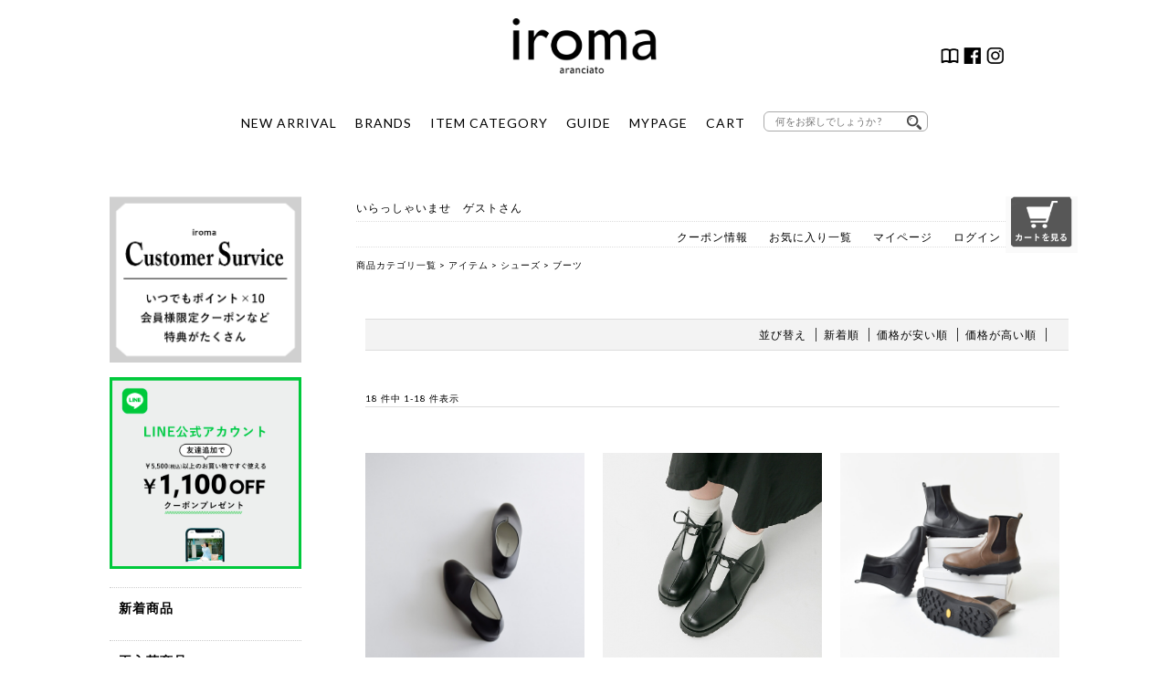

--- FILE ---
content_type: text/html;charset=Shift_JIS
request_url: https://www.iroma.jp/fs/iroma/c/im-shoes-boots?sort=04
body_size: 12056
content:
<!DOCTYPE html PUBLIC "-//W3C//DTD XHTML 1.0 Transitional//EN" "http://www.w3.org/TR/xhtml1/DTD/xhtml1-transitional.dtd">
<html lang="ja">
<head>
<meta http-equiv="Content-Language" content="ja" />
<meta http-equiv="Content-Type" content="text/html; charset=Shift_JIS" />
<meta http-equiv="Pragma" content="no-cache" />
<meta http-equiv="cache-control" content="no-cache" />
<meta http-equiv="Expires" content="Thu, 01 Dec 1994 16:00:00 GMT" />
<meta name="description" content="ブーツ 通販はiroma..aranciato。 会員登録で10％ポイント還元。" />
<meta name="keywords" content="ブーツ,iroma..aranciato" />

<title>ブーツ | iroma..aranciato　</title>
<link rel="stylesheet" type="text/css" href="/shop/css/r_system_preset.css?v3.24.0" />
<link rel="stylesheet" type="text/css" href="/shop/item/iroma/design/template01/css/system_DesignSettings.css" />
<link rel="stylesheet" type="text/css" href="/shop/item/iroma/design/template01/css/system_SizeColorSettings.css" />
<link rel="stylesheet" type="text/css" href="/shop/item/iroma/design/template01/css/system_LayoutSettings.css" />
<link rel="stylesheet" type="text/css" href="/shop/item/iroma/design/template01/css/original.css" />

<script type="text/javascript" src="/shop/js/jquery.js" charset="UTF-8"></script>


<script type="text/javascript" src="/shop/js/futureshop2.js"></script>
<script type="text/javascript" src="/shop/item/iroma/design/template01/js/original.js"></script>


<script id="gc-script" type="text/javascript" charset="utf-8" src="https://connect.gdxtag.com/1adec9e94311575f898d20789e6e5a95505f442c6c05ccf1a409b112a363d947/main.js" defer></script><!-- Google tag (gtag.js) -->
<script async src="https://www.googletagmanager.com/gtag/js?id=G-YCSQ9ZGKNM"></script>
<script>
  window.dataLayer = window.dataLayer || [];
  function gtag(){dataLayer.push(arguments);}
  gtag('js', new Date());

  gtag('config', 'G-YCSQ9ZGKNM');
</script>
<script type="text/javascript" src="//r2.future-shop.jp/fs.iroma/pc/recommend.js" charset="UTF-8"></script>
</head>
<body id="FS2_body_Goods" class="FS2_body_Goods_GoodsGroupList_3 FS2_body_Goods_im-shoes-boots" xmlns:fb="http://ogp.me/ns/fb#">

<div class="layout_body">
<div class="layout_header"><style>
/*
.header-menu {
    position: relative;
    width: 100%;
    height: 50px;
    max-width: 1000px;
    margin: 0 auto;
}

.header-menu > li {
    float: left;
    width: 25%; 
    height: 50px;
    line-height: 50px;
    background: rgb(29, 33, 19);
}
*/
.header-menu > li a {
	display: block;
}
.header-menu > li a:hover {
	color: #999;
}
ul.menu__second-level {
	visibility: hidden;
	opacity: 0;
	z-index: 1;
}

.menu__second-level li img {
    width: 100%;
}
ul.header-menu__third-level {
	visibility: hidden;
	opacity: 0;
}
ul.header-menu__fourth-level {
	visibility: hidden;
	opacity: 0;
}
.header-menu > li:hover {
	background: #EEE;
	-webkit-transition: all .5s;
	transition: all .5s;
}
.menu__second-level li {
	border-top: 1px solid #111;
}
.header-menu__third-level li {
	border-top: 1px solid #111;
}
.menu__second-level li a:hover {
	background: #111;
}
.header-menu__third-level li a:hover {
	background: #2a1f1f;
}
.header-menu__fourth-level li a:hover {
	background: #1d0f0f;
}
/* floatクリア */
.header-menu:before, .header-menu:after {
	content: " ";
	display: table;
}
.header-menu:after {
	clear: both;
}
.header-menu {
 *zoom: 1;
}
li.menu__mega ul.menu__second-level {
	position: absolute;
	top: 40px;
	left: 0;
	box-sizing: border-box;
	width: 1000px;
	padding: 20px;
	background: #EEE;
	-webkit-transition: all .2s ease;
	transition: all .2s ease;
	color: #FFF;
}
li.menu__mega:hover ul.menu__second-level {
	top: 150px;
	visibility: visible;
	opacity: 1;
}
li.menu__mega ul.menu__second-level > li {
	float: left;
	width: 220px;
	border: none;
	margin: 10px 10px 0.5em;
	font-size: 11px;
	text-align: left;
}
li.menu__mega ul.menu__second-level > li.caption {
	float: left;
	border: none;
	font-size: 11px;
	font-weight: 600;
	color: #000;
	text-align: left;
	width: 170px;
	height:180px;
	margin-bottom:25px;
}
li.menu__mega ul.menu__second-level > li .menu__third-level  {
}

li.menu__mega ul.menu__second-level > li .menu__third-level >li {
	float: none;
	width: 170px;
	border: none;
	margin: 10px 0 0;
	font-size: 11px;
	font-weight: normal;
	text-align: left;
}
#normal li ul {
	display: none;
}
#normal li:hover ul {
	display: block;
}
/*----------------ヘッダーここから----------------*/

header {
	position: relative;
	width: 1000px;
	margin: 0 auto;
	padding: 20px 10px;
	text-align: center;
}
/*ヘッダーロゴ*/
img.iroma-logo {
	display: block;
	text-align: center;
	width: 160px;
	margin: 0 auto;
}
/*ヘッダーアイコン*/
ul.header-sns li img {
	width: 20px;
	height: 20px;
}
.header-sns {
	position: absolute;
	right: 40px;
	bottom: 90px;
	width: 360px;
}
.header-sns li {
	float: right;
	margin-left: 5px;
}
/*ヘッダーメニュー*/



ul.header-menu {
	margin: 40px auto 0;
	display: inline-block;
}
.header-menu li {
	float: left;
	font-size: 14px;
	margin: 0 10px;
	text-align: center;
}
/*検索バー*/

dl.search2 {
	position: relative;
	width: 180px;
	background-color: #fff;
	border: 1px solid #aaa;
	border-radius: 6px;
}
dl.search2 dt {
	padding: 0 3px;
}
dl.search2 dt input {
	width: 90%;
	height: 20px;
	line-height: 30px;
	padding-right: 20px;
	background: none;
	border: none;
	font-size: 11px;
}
dl.search2 dd {
	position: absolute;
	top: 0;
	right: 0;
}
dl.search2 dd button {
	display: block;
	padding: 3px 6px;
	background: none;
	border: none;
}
dl.search2 dd button span {
	display: block;
	width: 16px;
	height: 16px;
	background: url('https://www.iroma.jp/images/search.png') no-repeat scroll 0 0;
	background-size: 100%;
}



/*----------------ヘッダーここまで----------------*/
</style>
<!--<div class="header_news"><a href="https://www.iroma.jp/feature/220416/wrapping/mothersday_i.html
"><p>2022/4/16(土)20:00-5/6(金)9:59　母の日ラッピング無料</p></a></div>-->

<header> <a href="https://www.iroma.jp/" target="_parent"><img src="https://www.iroma.jp/images/iroma-logo.png" class="iroma-logo"></a>
  <ul class="header-sns">
    <li><a href="https://www.instagram.com/iroma_aranciato/" target="_blank"><img src="https://www.iroma.jp/images/insta_icon_35.png" ></a></li>
    <li><a href="https://www.facebook.com/iromaaranciato" target="_blank"><img src="https://www.iroma.jp/images/fb_icon_35.png"></a></li>
    <li><a href="https://www.piudi.jp/mag/piu_magazine.html" target="_blank"><img src="https://www.iroma.jp/images/magazine_icon.png"></a></li>
  </ul>
  <ul class="header-menu" id="normal">
    <li><a href="https://www.iroma.jp/fs/iroma/c/news?sort=06">NEW ARRIVAL</a></li>
    <li class="menu__mega"> <a href="https://www.iroma.jp/fs/iroma/c/bl" class="init-bottom">BRANDS</a>
        <ul class="menu__second-level">

         
<li><a href="https://www.iroma.jp/fs/iroma/c/bl-a-aeta">Aeta</a></li>
<li><a href="https://www.iroma.jp/fs/iroma/c/aseedoncloud">ASEEDONCLOUD</a></li>
<li><a href="https://www.iroma.jp/fs/iroma/c/ateliernaruse">atelier naruse</a></li>
<li><a href="https://www.iroma.jp/fs/iroma/c/bl-a-auttaa">AUTTAA</a></li>
<li><a href="https://www.iroma.jp/fs/iroma/c/bl-b-batoner">BATONER</a></li>
<li><a href="https://www.iroma.jp/fs/iroma/c/beautifulshoes">BEAUTIFUL SHOES</a></li>
<li><a href="https://www.iroma.jp/fs/iroma/c/bl-b-bodhi">BODHI</a></li>
　　　　　　　　
<li><a href="https://www.iroma.jp/fs/iroma/c/bl-c-chausser">CHAUSSER</a></li>
<li><a href="https://www.iroma.jp/fs/iroma/c/chimala">chimala</a></li>
<li><a href="https://www.iroma.jp/fs/iroma/c/cloli">CLOLI</a></li>
<li><a href="https://www.iroma.jp/fs/iroma/c/bl-c-cloudofbirds">CLOUD OF BIRDS</a></li>

<li><a href="https://www.iroma.jp/fs/iroma/c/coconaskinwear">COCOONA SKINWEAR</a></li>
<li><a href="https://www.iroma.jp/fs/iroma/c/cogthebigsmoke">COGTHEBIGSMOKE</a></li>
<li><a href="https://www.iroma.jp/fs/iroma/c/counterpoint">COUNTERPOINT</a></li>
<li><a href="https://www.iroma.jp/fs/iroma/c/culdesac">Cul de Sac</a></li>
<li><a href="https://www.iroma.jp/fs/iroma/c/bl-d-daiichirubber">Daiichi Rubber</a></li>
<li><a href="https://www.iroma.jp/fs/iroma/c/bl-d-dulcamara">dulcamara</a></li>
<li><a href="https://www.iroma.jp/fs/iroma/c/bl-e-evameva">evam eva</a></li>
<li><a href="https://www.iroma.jp/fs/iroma/c/gfgs">G.F.G.S.</a></li>
<li><a href="https://www.iroma.jp/fs/iroma/c/guptiha">GUPTIHA</a></li>
<li><a href="https://www.iroma.jp/fs/iroma/c/bl-g-graphpaper">graphpaper</a></li>
<li><a href="https://www.iroma.jp/fs/iroma/c/bl-i-irose">irose</a></li>
<li><a href="https://www.iroma.jp/fs/iroma/c/bl-j-joha">joha</a></li>
<li><a href="https://www.iroma.jp/fs/iroma/c/kamaroan">Kamaro’an</a></li>
<li><a href="https://www.iroma.jp/fs/iroma/c/kijinokanosei">kijinokanosei</a></li>
<li><a href="https://www.iroma.jp/fs/iroma/c/bl-k-kinotto">KINOTTO</a></li>
<li><a href="https://www.iroma.jp/fs/iroma/c/bl-k-koton">Koton</a></li>
<li><a href="https://www.iroma.jp/fs/iroma/c/bl-l-leno">LENO</a></li>
<li><a href="https://www.iroma.jp/fs/iroma/c/lifill">LIFiLL</a></li>
<li><a href="http://www.iroma.jp/fs/iroma/c/bl-m-macromauro">macromauro</a></li>
<li><a href="https://www.iroma.jp/fs/iroma/c/maisondesoil">maison de soil</a></li>
<li><a href="https://www.iroma.jp/fs/iroma/c/maisonrubus">MAISON RUBUS.</a></li>
<li><a href="https://www.iroma.jp/fs/iroma/c/bl-m-masterandco">MASTER&amp;Co. </a></li>
<li><a href="https://www.iroma.jp/fs/iroma/c/bl-m-matureha">mature ha.</a></li>
<li><a href="https://www.iroma.jp/fs/iroma/c/mediumsportswear">MEDIUM SPORTSWEAR</a></li>
<li><a href="https://www.iroma.jp/fs/iroma/c/miffew">miffew</a></li>
<li><a href="https://www.iroma.jp/fs/iroma/c/bl-m-moonstar">Moonstar</a></li>
<li><a href="https://www.iroma.jp/fs/iroma/c/msnom">MSNOM</a></li>
<li><a href="https://www.iroma.jp/fs/iroma/c/bl-n-nocontrolair">NO CONTROL AIR </a></li>
<li><a href="https://www.iroma.jp/fs/iroma/c/bl-n-noguchi">noguchi</a></li>
<li><a href="https://www.iroma.jp/fs/iroma/c/bl-n-nooy">nooy</a></li>
<li><a href="https://www.iroma.jp/fs/iroma/c/oldehomesteader">Olde Homesteader</a></li>
<li><a href="https://www.iroma.jp/fs/iroma/c/oldehanddaughter">Olde H&amp;Daughter </a></li>
<li><a href="https://www.iroma.jp/fs/iroma/c/onica">ONICA</a></li>
<li><a href="https://www.iroma.jp/fs/iroma/c/organicgarden">ORGANIC GARDEN</a></li>
<li><a href="https://www.iroma.jp/fs/iroma/c/ppaco">PPACO</a></li>
<li><a href="https://www.iroma.jp/fs/iroma/c/pg-shoes">pg</a></li>
<li><a href="https://www.iroma.jp/fs/iroma/c/pheeta">Pheeta</a></li>
<li><a href="https://www.iroma.jp/fs/iroma/c/postalco">POSTALCO</a></li>
<li><a href="https://www.iroma.jp/fs/iroma/c/bl-r-randd">R &amp;D.M.Co-</a></li>
<li><a href="https://www.iroma.jp/fs/iroma/c/bl-s-saintjames">SAINT JAMES</a></li>
<li><a href="https://www.iroma.jp/fs/iroma/c/sazare">sazare</a></li>
<li><a href="https://www.iroma.jp/fs/iroma/c/bl-s-scye">Scye / SCYE BASICS</a></li>
<li><a href="https://www.iroma.jp/fs/iroma/c/bl-s-shoeslikepottery">Shoes Like Pottery</a></li>
<li><a href="https://www.iroma.jp/fs/iroma/c/bl-s-si-si-si">si-si-si</a></li>
<li><a href="https://www.iroma.jp/fs/iroma/c/bl-s-si-hirai">SI-HIRAI</a></li>
<li><a href="https://www.iroma.jp/fs/iroma/c/sonor">sonor</a></li>
<li><a href="https://www.iroma.jp/fs/iroma/c/bl-s-suro">suro</a></li>
<li><a href="https://www.iroma.jp/fs/iroma/c/bl-s-susuri">susuri</a></li>
<li><a href="https://www.iroma.jp/fs/iroma/c/tennehandcraftedmodern">TENNE HANDCRAFTED MODERN</a></li>
<li><a href="https://www.iroma.jp/fs/iroma/c/teshiki">TESHIKI</a></li>
<li><a href="https://www.iroma.jp/fs/iroma/c/thelastfloweroftheaftern">the last flower of the afternoon</a></li>
<li><a href="https://www.iroma.jp/fs/iroma/c/bl-t-thehinoki">THE HINOKI</a></li>
<li><a href="https://www.iroma.jp/fs/iroma/c/toki">_TOKI_</a></li>
<li><a href="https://www.iroma.jp/fs/iroma/c/towavase">TOWAVASE</a></li>
<li><a href="https://www.iroma.jp/fs/iroma/c/bl-t-tomonariai">TOMO NARIAI</a></li>
<li><a href="https://www.iroma.jp/fs/iroma/c/bl-t-toujours">TOUJOURS</a></li>
<li><a href="https://www.iroma.jp/fs/iroma/c/bl-t-travelshoes">TRAVEL SHOES by chausser</a></li>
<li><a href="https://www.iroma.jp/fs/iroma/c/tsuyumi">TSUYUMI</a></li>
<li><a href="https://www.iroma.jp/fs/iroma/c/undyed">UNDYED</a></li>
<li><a href="https://www.iroma.jp/fs/iroma/c/bl-w-whyto">whyto</a></li>
<li><a href="https://www.iroma.jp/fs/iroma/c/wonderfulllife">WONDER FULL LIFE</a></li>
<li><a href="https://www.iroma.jp/fs/iroma/c/bl-y-yarmmart">Yammart</a></li>
<li><a href="https://www.iroma.jp/fs/iroma/c/yleve">YLEVE</a></li>
<li><a href="https://www.iroma.jp/fs/iroma/c/y_yleve">Y</a></li>
<li><a href="https://www.iroma.jp/fs/iroma/c/yonetominewbasic">Yonetomi NEW BASIC</a></li>
			

      </ul>
    </li>
    <li class="menu__mega"> <a href="https://www.iroma.jp/fs/iroma/c/im" class="init-bottom">ITEM CATEGORY</a>
      <ul class="menu__second-level">
        <li class="caption cf">アウター
          <ul class="menu__third-level">
            <li><a href="https://www.iroma.jp/fs/iroma/c/im-outer">アウター一覧</a></li>
            <li><a href="https://www.iroma.jp/fs/iroma/c/im-outer-coat">コート</a></li>
            <li><a href="https://www.iroma.jp/fs/iroma/c/im-outer-blouson">ブルゾン</a></li>
            <li><a href="https://www.iroma.jp/fs/iroma/c/im-outer-jacket">ジャケット</a></li>
            <li><a href="https://www.iroma.jp/fs/iroma/c/im-outer-down">ダウンジャケット・コート</a></li>
			<li><a href="https://www.iroma.jp/fs/iroma/c/im-outer-vest">ベスト</a></li>
			<li><a href="https://www.iroma.jp/fs/iroma/c/denimjacket">デニムジャケット</a></li>
          </ul>
        </li>
        <li class="caption cf">トップス
          <ul class="menu__third-level">
          <li><a href="https://www.iroma.jp/fs/iroma/c/im-tops">トップス一覧</a></li>
            <li><a href="https://www.iroma.jp/fs/iroma/c/im-tops-cut-tshirt">カットソー・Ｔシャツ</a></li>
            <li><a href="https://www.iroma.jp/fs/iroma/c/im-tops-blouse-shirt">ブラウス・シャツ</a></li>
            <li><a href="https://www.iroma.jp/fs/iroma/c/im-tops-knit">ニット</a></li>
            <li><a href="https://www.iroma.jp/fs/iroma/c/im-tops-parka-sweat">パーカー・スウェット</a></li>
          </ul>
        </li>
        <li class="caption cf">ワンピース
          <ul class="menu__third-level">
            <li><a href="https://www.iroma.jp/fs/iroma/c/im-tunic-onepiece">ワンピース一覧</a></li>
            <li><a href="https://www.iroma.jp/fs/iroma/c/im-tunic-onepiece-cut">カットソーワンピース</a></li>
            <li><a href="https://www.iroma.jp/fs/iroma/c/im-tunic-onepiece-shirt">シャツワンピース</a></li>
            <li><a href="https://www.iroma.jp/fs/iroma/c/im-tunic-onepiece-knit">ニットワンピース</a></li>
          </ul>
        </li>
        <li class="caption cf">パンツ
          <ul class="menu__third-level">
            <li><a href="https://www.iroma.jp/fs/iroma/c/im-pants">パンツ一覧</a></li>
            <li><a href="https://www.iroma.jp/fs/iroma/c/im-pants-full-length">フルレングスパンツ</a></li>
            <li><a href="https://www.iroma.jp/fs/iroma/c/im-pants-mid-length-croppedpants">ショートパンツ・クロップドパンツ</a></li>

            <li><a href="https://www.iroma.jp/fs/iroma/c/im-pants-denim">デニムパンツ</a></li>
            <li><a href="https://www.iroma.jp/fs/iroma/c/im-pants-easy">イージーパンツ</a></li>
			<li><a href="https://www.iroma.jp/fs/iroma/c/im-pants-sweat">スウェットパンツ</a></li>
            <li><a href="https://www.iroma.jp/fs/iroma/c/im-pants-overalls">サロペット・オールインワン</a></li>
			<li><a href="https://www.iroma.jp/fs/iroma/c/slacks">スラックスパンツ</a></li>
			<li><a href="https://www.iroma.jp/fs/iroma/c/workpants">ミリタリーパンツ・ワークパンツ</a></li>
			<li><a href="https://www.iroma.jp/fs/iroma/c/im-pants-under">ペチパンツ</a></li>
          </ul>
        </li>
        <li class="caption cf">スカート
          <ul class="menu__third-level">
            <li><a href="https://www.iroma.jp/fs/iroma/c/im-skirt">スカート一覧</a></li>
            <li><a href="https://www.iroma.jp/fs/iroma/c/im-skirt-knee">ひざ丈スカート</a></li>
            <li><a href="https://www.iroma.jp/fs/iroma/c/im-skirt-long">ロングスカート</a></li>
            <li><a href="https://www.iroma.jp/fs/iroma/c/im-skirt-denim">デニムスカート</a></li>
          </ul>
        </li>
        <li class="caption cf">シューズ
          <ul class="menu__third-level">
             <li><a href="https://www.iroma.jp/fs/iroma/c/im-shoes">シューズ一覧</a></li>
            <li><a href="https://www.iroma.jp/fs/iroma/c/im-shoes-sneakers">スニーカー</a></li>
            <li><a href="https://www.iroma.jp/fs/iroma/c/im-shoes-dress">ドレスシューズ</a></li>
			 <li><a href="https://www.iroma.jp/fs/iroma/c/im-shoes-pumps">パンプス</a></li>
			<li><a href="https://www.iroma.jp/fs/iroma/c/flatshoes">フラットシューズ</a></li>
			<li><a href="https://www.iroma.jp/fs/iroma/c/im-shoes-ballet">バレエシューズ</a></li>
            <li><a href="https://www.iroma.jp/fs/iroma/c/im-shoes-boots">ブーツ</a></li>
            <li><a href="https://www.iroma.jp/fs/iroma/c/im-shoes-sandals-clogs">サンダル／サボ</a></li>
			<li><a href="https://www.iroma.jp/fs/iroma/c/slipon">スリッポン</a></li>
			<li><a href="https://www.iroma.jp/fs/iroma/c/rainshoes">レインシューズ</a></li>
          </ul>
        </li>
        <li class="caption cf">バッグ
          <ul class="menu__third-level">
            <li><a href="https://www.iroma.jp/fs/iroma/c/im-bag">バッグ一覧</a></li>
            <li><a href="https://www.iroma.jp/fs/iroma/c/im-bag-shoulderbag">ショルダーバッグ</a></li>
            <li><a href="hhttps://www.iroma.jp/fs/iroma/c/im-bag-totebag">トートバッグ</a></li>
            <li><a href="https://www.iroma.jp/fs/iroma/c/im-bag-backpack">バックパック</a></li>
            <li><a href="https://www.iroma.jp/fs/iroma/c/im-bag-other">その他</a></li>
          </ul>
        </li>
        <li class="caption cf">小物・アクセサリー
          <ul class="menu__third-level">
            <li><a href="https://www.iroma.jp/fs/iroma/c/im-acce">小物一覧</a></li>
            <li><a href="https://www.iroma.jp/fs/iroma/c/im-acce-acce">アクセサリー</a></li>
            <li><a href="https://www.iroma.jp/fs/iroma/c/im-acce-socks-leggings">ソックス／レギンス</a></li>
            <li><a href="https://www.iroma.jp/fs/iroma/c/im-acce-muffler-stall">マフラー／ストール</a></li>
            <li><a href="https://www.iroma.jp/fs/iroma/c/im-acce-purse">お財布</a></li>
<li><a href="https://www.iroma.jp/fs/iroma/c/im-acce-other">その他</a></li>
          </ul>
        </li>
       <li class="caption cf">アンダーウェア
          <ul class="menu__third-level">
            <li><a href="https://www.iroma.jp/fs/iroma/c/im-underwear">アンダーウェア一覧</a></li>
          </ul>
        </li>
        <li class="caption">ライフスタイル
          <ul class="menu__third-level">
            <li><a href="https://www.iroma.jp/fs/iroma/c/im-lifestyle">ライフスタイル一覧</a></li>
            <li><a href="https://www.iroma.jp/fs/iroma/c/im-lifestyle-tableware">テーブルウェア</a></li>
            <li><a href="https://www.iroma.jp/fs/iroma/c/im-lifestyle-cosme">コスメ/アロマグッズ</a></li>
          </ul>
        </li>
      </ul>
    </li>

    <li class="menu__mega"> <a href="https://www.iroma.jp/fs/iroma/c/pg-payment" class="init-bottom">GUIDE</a>
      <ul class="menu__second-level">
        <li><a href="https://www.iroma.jp/fs/iroma/ReviewList.html">商品レビュー一覧</a></li>
        <li><a href="https://www.iroma.jp/coordinate/staff-size.html">フィッティングサービス</a></li>
        <li><a href="https://www.iroma.jp/fs/iroma/c/pg-payment">お支払方法について</a></li>
        <li><a href="https://www.iroma.jp/fs/iroma/c/pg-delivery">配送方法について</a></li>
        <li><a href="https://www.iroma.jp/fs/iroma/c/pg-return">返品・交換について</a></li>
        <li><a href="https://www.iroma.jp/fs/iroma/PointAgreement.html">ポイントについて</a></li>
        <li><a href="https://www.iroma.jp/fs/iroma/c/pg-company">会社概要</a></li>
      </ul>
    </li>
    <li><a href="https://www.iroma.jp/fs/iroma/MyPageTop.html">MYPAGE</a></li>
    <li><a href="https://www.iroma.jp/fs/iroma/ShoppingCart.html">CART</a></li>
    <li id="header-search">
      <form action="https://www.iroma.jp/fs/iroma/GoodsSearchList.html" name="search2" method="get">
        <dl class="search2">
          <dt>
            <input type="text" name="keyword" value="" placeholder="何をお探しでしょうか ?" />
          </dt>
          <dd>
            <button><span></span></button>
          </dd>
        </dl>
      </form>
    </li>
  </ul>
</header></div>

 <table border="0" cellspacing="0" cellpadding="0" class="layout_table">
 <tr>
 <td class="layout_menu"><style>

/*----------------サイドメニューここから----------------*/
aside#side-navi {
	float: left;
	width: 210px;
	padding-left: 10px;
}
#menu li h3 {
	font-weight: 600;
	padding-left: 10px;
	margin: 20px 0;
}
#menu li p {
    font-weight: 600;
    padding: 10px 0;
    font-size: 14px;
    text-indent: 10px;
    border-top: dotted 1px #ccc;
}
.brand_menu li {
	padding: 10px 0 10px 20px;
	border-top: dotted 1px #ccc;
}
/*以下サイドバナー*/
li.side-banner {
    margin-bottom: 10px;
}
/*以下ユーティリティメニュー*/
li.utility {
    padding-left: 0!important;
}
.utility_banner li {
	position: relative;
	padding: 10px;
	border: solid 1px;
	margin: 20px 0;
}
.utility_banner li p {
    position: relative!important;
    border: none!important;
    padding: 0!important;
    margin: 0!important;
    text-indent: 26px!important;
	font-size: 13px!important;
	line-height: 2;
}
img.utility_icon {
	position: absolute;
	top: 13px;
	left: 10px;
	width: 20px;
}
span.utility-sub {
	font-size: 10px;
	font-weight: 500;
}
ul.sns_banner {
    margin-top: 20px;
}

/*以下アコーディオンメニュー*/

#category {
	width: 210px;
}
#category a {
	text-decoration: none;
}
#category a:hover {
	color: #6698E4;
}
#menu {
	border-bottom-width: 1px;
	border-bottom-style: dotted;
	border-bottom-color: #CCC;
}


.main_menu {
	padding-top: 15px;
	padding-bottom: 15px;
	text-indent: 10px;
	display: block;
	position: relative;
	border-top-width: 1px;
	border-top-style: dotted;
	border-top-color: #CCC;
	width: 220px;
}
.main_menu::before {
	content: '';
	width: 8px;
	height: 8px;
	border: 0px;
	border-top: solid 2px;
	border-right: solid 2px;
	-ms-transform: rotate(135deg);
	-webkit-transform: rotate(135deg);
	transform: rotate(135deg);
	position: absolute;
	top: 50%;
	right: 20px;
	margin-top: -6px;
}
#menu .open::before {
	-ms-transform: rotate(315deg);
	-webkit-transform: rotate(315deg);
	transform: rotate(315deg);
	margin-top: -3px;
}
.sub_menu li a {
    padding: 10px 0 10px 20px;
    display: block;
    position: relative;
    border-top-width: 1px;
    border-top-style: dotted;
    border-top-color: #CCC;
}

.sub_menu li a:hover::before {
	border-left: solid 6px #ffffff;
}
.third_menu li a {
	padding-left: 40px;
	border-top-style: none;
	padding-bottom: 6px;
	padding-top: 6px;
}
.third_menu li a::before {
	margin-left: 65px;
}



/*----------------サイドメニューここまで----------------*/

</style>
    <!--サイドメニュー ここから-->
    <aside id="side-navi">
      <div id="category">
        <ul id="menu">




        <li class="side-banner"><a href="https://www.iroma.jp/fs/iroma/MemberEntryEdit.html"><img src="https://www.iroma.jp/images/side-news-na3.gif" width="100%"></a></li>
		    <li class="side-banner"><a href="https://www.iroma.jp/fs/iroma/c/line"><img src="https://www.iroma.jp/img/side_bnr_line.jpg" width="100%"></a></li>
          <li>
            <p><a href="https://www.iroma.jp/fs/iroma/c/news?sort=06"><span class="main-menu">新着商品</span></a></p>
          </li>
          <li>
            <p><a href="https://www.iroma.jp/fs/iroma/c/rearrival">再入荷商品</a></p>
          </li>
          <li>
            <p><a href="https://www.iroma.jp/fs/iroma/c/reserve">先行予約</a></p>
          </li>
          <li>
            <p><a href="https://www.iroma.jp/fs/iroma/c/kikaku">特集 / トピックス</a></p>
          </li>
          <li>
            <p><a href="https://www.iroma.jp/fs/iroma/c/recommend">レコメンドアイテム</a></p>
          </li>
          <li>
            <p><a href="https://www.iroma.jp/fs/iroma/c/bl">ブランドで探す</a></p>
          </li>
          <li>
            <ul class="brand_menu">
              <li>ピックアップブランド</li>
          <li><a href="https://www.iroma.jp/fs/iroma/c/bl-r-randd">R &amp;D.M.Co-<br/>
              オールドマンズテイラー</a></li>
            <li><a href="https://www.iroma.jp/fs/iroma/c/bl-t-toujours">TOUJOURS<br/>
              トゥジュー</a></li>

              <li><a href="https://www.iroma.jp/fs/iroma/c/towavase">TOWAVASE<br/>
              トワヴァーズ</a></li>

            <li><a href="https://www.iroma.jp/fs/iroma/c/bl-s-susuri">susuri<br/>
              ススリ</a></li>
			 			   <li><a href="https://www.iroma.jp/fs/iroma/c/ateliernaruse">atelier naruse<br/>
                アトリエナルセ</a></li> 

			   <li><a href="https://www.iroma.jp/fs/iroma/c/pheeta">Pheeta<br/>
                フィータ</a></li>


 <li><a href="https://www.iroma.jp/fs/iroma/c/maisondesoil">maison de soil<br/>メゾン ド ソイル</a> </li>



              <li><a href="https://www.iroma.jp/fs/iroma/c/pg-shoes">PG<br/>
                ピージー</a></li>
   
            <li><a href="https://www.iroma.jp/fs/iroma/c/bl-n-noguchi">noguchi<br/>
              ノグチ</a></li>

            <li><a href="https://www.iroma.jp/fs/iroma/c/bl-y-yarmmart">Yammart<br/>
              ヤマート</a></li>

            <li><a href="https://www.iroma.jp/fs/iroma/c/bl-s-suro">suro<br/>
              スロ</a></li>


              <li>全てのブランドを見る</li>
            </ul>
          </li>
          <li>
        <div class="main_menu">A B C D E</div>
<ul class="sub_menu">
  <li><a href="https://www.iroma.jp/fs/iroma/c/bl-a-aeta">Aeta<br/>
    アエタ</a></li>
  <li><a href="https://www.iroma.jp/fs/iroma/c/ateliernaruse">atelier naruse<br/>
    アトリエナルセ</a></li>
  <li><a href="https://www.iroma.jp/fs/iroma/c/bl-a-auttaa">AUTTAA<br/>
    アウッタ</a></li>
  <li><a href="https://www.iroma.jp/fs/iroma/c/bl-b-batoner">BATONER<br/>
    バトナ―</a></li>
  <li><a href="https://www.iroma.jp/fs/iroma/c/beautifulshoes">BEAUTIFUL SHOES<br/>
    ビューティフルシューズ</a></li>
  <li><a href="https://www.iroma.jp/fs/iroma/c/bl-b-bodhi">BODHI<br/>
    ボーディ</a></li>
  <li><a href="https://www.iroma.jp/fs/iroma/c/cloli">CLOLI<br/>
    クロリ</a></li>
  <li><a href="https://www.iroma.jp/fs/iroma/c/chimala">chimala<br/>
    チマラ</a></li>
  <li><a href="https://www.iroma.jp/fs/iroma/c/bl-c-ciota">Ciota<br/>
    シオタ</a></li>
  <li><a href="https://www.iroma.jp/fs/iroma/c/bl-c-chausser">CHAUSSER<br/>
    ショセ</a></li>
  <li><a href="https://www.iroma.jp/fs/iroma/c/bl-c-cloudofbirds">CLOUD of BIRDS<br/>
    クラウドオブバーズ</a></li>
  <li><a href="https://www.iroma.jp/fs/iroma/c/cogthebigsmoke">COGTHEBIGSMOKE<br/>
    コグザビッグスモーク</a></li>
  <li><a href="https://www.iroma.jp/fs/iroma/c/cocoonaskinwear">COCOONA SKINWEAR<br/>
    コクーナスキンウェア</a></li>
  <li><a href="https://www.iroma.jp/fs/iroma/c/counterpoint">COUNTERPOINT<br/>
    カウンターポイント</a></li>
  <li><a href="https://www.iroma.jp/fs/iroma/c/culdesac">Cul de Sac<br/>
    <span class="bc-kana">カルデサック</span></a></li>
  <li><a href="https://www.iroma.jp/fs/iroma/c/bl-d-daiichirubber">Daiichi Rubber<br/>
    ダイイチラバー</a></li>
  <li><a href="https://www.iroma.jp/fs/iroma/c/daiwapier39">DAIWA PIER39<br/>
    ダイワピア39 </a></li>
  <li><a href="https://www.iroma.jp/fs/iroma/c/bl-d-dulcamara">dulcamara<br/>
    ドゥルカマラ</a></li>
  <li><a href="https://www.iroma.jp/fs/iroma/c/bl-e-evameva">evam eva<br/>
    エヴァムエヴァ</a></li>
</ul>
</li>
<li>
  <div class="main_menu">F G H I J</div>
  <ul class="sub_menu">

    <li><a href="https://www.iroma.jp/fs/iroma/c/gfgs">G.F.G.S.<br/>
      ジーエフジーエス</a></li>
    <li><a href="https://www.iroma.jp/fs/iroma/c/guptiha">GUPTIHA<br/>
      グプティハ</a></li>
    <li><a href="https://www.iroma.jp/fs/iroma/c/bl-g-graphpaper">graphpaper<br/>
      グラフペーパー</a></li>

    <li><a href="https://www.iroma.jp/fs/iroma/c/bl-i-irose">irose<br/>
      イロセ</a></li>
    <li><a href="https://www.iroma.jp/fs/iroma/c/bl-j-joha">joha<br/>
      ヨハ</a></li>
  </ul>
</li>
<li>
  <div class="main_menu">K L M N O</div>
  <ul class="sub_menu">
    <li><a href="https://www.iroma.jp/fs/iroma/c/kamaroan">Kamaro'an<br/>
      カマロアン</a></li>
    <li><a href="https://www.iroma.jp/fs/iroma/c/kijinokanosei">kijinokanosei <br/>
      </a></li>
    <li><a href="https://www.iroma.jp/fs/iroma/c/bl-k-koton">Koton<br/>
      コトン</a></li>
    <li><a href="https://www.iroma.jp/fs/iroma/c/bl-k-kinotto">KINOTTO<br/>
      キノット</a></li>
    <li><a href="https://www.iroma.jp/fs/iroma/c/bl-l-leno">LENO<br/>
      リノ</a></li>
    <li><a href="https://www.iroma.jp/fs/iroma/c/lifill">LIFILL<br/>
      リフィル</a></li>
    <li><a href="https://www.iroma.jp/fs/iroma/c/bl-l-lue">lue<br/>
      ルー</a></li>
    <li><a href="https://www.iroma.jp/fs/iroma/c/bl-m-macromauro">macromauro<br/>
      マクロマウロ</a></li>
    <li><a href="https://www.iroma.jp/fs/iroma/c/maisondesoil">maison de soil<br/>
      メゾン ド ソイル</a></li>
<li><a href="https://www.iroma.jp/fs/iroma/c/maisonrubus">MAISON RUBUS.<br/>メゾンルーバス</a></li>

    <li><a href="https://www.iroma.jp/fs/iroma/c/bl-m-masterandco">MASTER&amp;Co.<br/>
      マスターアンドコー</a></li>
    <li><a href="https://www.iroma.jp/fs/iroma/c/bl-m-matureha">mature ha.<br/>
      マチュアーハ</a></li>
    <li><a href="https://www.iroma.jp/fs/iroma/c/mediumsportswear">MEDIUM SPORTSWEAR<br/>
      ミディアムスポーツウェア</a></li>
    <li><a href="https://www.iroma.jp/fs/iroma/c/miffew">miffew<br/>
      ミフュー</a></li>
    <li><a href="https://www.iroma.jp/fs/iroma/c/bl-m-moonstar">Moonstar<br/>
      ムーンスター</a></li>
    <li><a href="https://www.iroma.jp/fs/iroma/c/msnom">MSNOM<br/>
      ムスノム</a></li>
    <li><a href="https://www.iroma.jp/fs/iroma/c/bl-n-nocontrolair">NO CONTROL AIR<br/>
      ノーコントロールエアー</a></li>
    <li><a href="https://www.iroma.jp/fs/iroma/c/bl-n-noguchi">noguchi<br/>
      ノグチ</a></li>
    <li><a href="https://www.iroma.jp/fs/iroma/c/bl-n-nooy">nooy<br/>
      ヌーイ</a></li>
    <li><a href="https://www.iroma.jp/fs/iroma/c/oldehomesteader">Olde Homesteader<br/>
      オールド ホームステッダー</a></li>
    <li><a href="https://www.iroma.jp/fs/iroma/c/oldehanddaughter">Olde H&amp;Daughter<br/>
      オールドエイチアンドドーター</a></li>
    <li><a href="https://www.iroma.jp/fs/iroma/c/onica">ONICA<br/>
      <span class="bc-kana">オニカ</span></a></li
				
    <li><a href="https://www.iroma.jp/fs/iroma/c/organicgarden">ORGANIC GARDEN<br/>
      <span class="bc-kana">オーガニックガーデン</span></a></li>
  </ul>
</li>
<li>
  <div class="main_menu">P Q R S T</div>
  <ul class="sub_menu">

    <li><a href="">PG<br/>
      ピージー</a></li>
    <li><a href="https://www.iroma.jp/fs/iroma/c/ppaco">PPACO<br/>
      パコ</a></li>
    <li><a href="https://www.iroma.jp/fs/iroma/c/pheeta">Pheeta<br/>
      フィータ</a></li>
    <li><a href="https://www.iroma.jp/fs/iroma/c/postalco">POSTALCO<br/>
      ポスタルコ</a></li>
    <li><a href="https://www.iroma.jp/fs/iroma/c/bl-r-randd">R &amp;D.M.Co-<br/>
      オールドマンズテイラー</a></li>
    <li><a href="https://www.iroma.jp/fs/iroma/c/bl-s-saintjames">SAINT JAMES<br/>
      セントジェームス</a></li>
    <li><a href="https://www.iroma.jp/fs/iroma/c/sazare">Sazare <br/>
      サザレ</a></li>
    <li><a href="https://www.iroma.jp/fs/iroma/c/bl-s-scye">Scye / SCYE BASICS<br/>
      サイ / サイベーシックス</a></li>
    <li><a href="https://www.iroma.jp/fs/iroma/c/bl-s-si-si-si">si-si-si<br/>
      スースースー</a></li>
    <li><a href="https://www.iroma.jp/fs/iroma/c/bl-s-si-hirai">SI-HIRAI<br/>
      スーヒライ</a></li>
    <li><a href="https://www.iroma.jp/fs/iroma/c/bl-s-shoeslikepottery">Shoes Like Pottery<br/>
      シューズライクポタリー</a></li>
    <li><a href="https://www.iroma.jp/fs/iroma/c/sonor">sonor<br/>
      ソナー</a></li>
    <li><a href="https://www.iroma.jp/fs/iroma/c/bl-s-suro">suro<br/>
      スロ</a></li>
    <li><a href="https://www.iroma.jp/fs/iroma/c/bl-s-susuri">susuri<br/>
      ススリ</a></li>
<li><a href="https://www.iroma.jp/fs/iroma/c/tennehandcraftedmodern">TENNE HANDCRAFTED MODERN<br/>テンハンドクラフテッドモダン</a></li>
    <li><a href="https://www.iroma.jp/fs/iroma/c/teshiki">TESHIKI<br/>
      テシキ</a></li>
    <li><a href="https://www.iroma.jp/fs/iroma/c/thelastfloweroftheafternoon">the last flower of the afternoon<br/>
     ラストフラワーオブジアフタヌーン</a></li>
    <li><a href="https://www.iroma.jp/fs/iroma/c/bl-t-thehinoki">THE HINOKI<br/>
      ザ ヒノキ</a></li>
    <li><a href="https://www.iroma.jp/fs/iroma/c/bl-t-tomonariai">TOMO NARIAI<br/>
      トモ ナリアイ</a></li>
    <li><a href="https://www.iroma.jp/fs/iroma/c/bl-t-toujours">TOUJOURS<br/>
      トゥジュー</a></li>
<li><a href="https://www.iroma.jp/fs/iroma/c/towavase">TOWAVASE<br/>トワヴァーズ</a></li>
    <li><a href="https://www.iroma.jp/fs/iroma/c/bl-t-travelshoes">TRAVEL SHOES by chausser<br/>
      トラベルシューズ</a></li>
    <li><a href="https://www.iroma.jp/fs/iroma/c/tsuyumi">TSUYUMI<br/>
      ツユミ</a></li>
    <li><a href="https://www.iroma.jp/fs/iroma/c/undyed">UNDYED<br/>
      アンダイド</a></li>
  </ul>
</li>
<li>
  <div class="main_menu">U V W X X Y Z</div>
  <ul class="sub_menu">
      <li><a href="https://www.iroma.jp/fs/iroma/c/wonderfulllife">WONDER FULL LIFE<br/>
      ワンダーフルライフ</a></li>
    <li><a href="https://www.iroma.jp/fs/iroma/c/bl-w-whyto">whyto<br/>
      ホワイト</a></li>
    <li><a href="https://www.iroma.jp/fs/iroma/c/bl-y-yarmmart">Yammart<br/>
      ヤマート</a></li>
    <li><a href="https://www.iroma.jp/fs/iroma/c/yleve">YLEVE<br/>
      イレーヴ</a></li>
    <li><a href="https://www.iroma.jp/fs/iroma/c/y_yleve">Y<br/>
     ワイ</a></li>
    <li><a href="https://www.iroma.jp/fs/iroma/c/yonetominewbasic">Yonetomi NEW BASIC<br/>
     ヨネトミ ニューベーシック</a></li>
  </ul>
</li>

          <li>
            <p><a href="https://www.iroma.jp/fs/iroma/c/im">アイテムで探す</a></p>
          </li>
         
          <li>
            <div class="main_menu">アウター</div>
            <ul class="sub_menu">
            <li><a href="https://www.iroma.jp/fs/iroma/c/im-outer">アウター一覧</a></li>
            <li><a href="https://www.iroma.jp/fs/iroma/c/im-outer-coat">コート</a></li>
            <li><a href="https://www.iroma.jp/fs/iroma/c/im-outer-blouson">ブルゾン</a></li>
            <li><a href="https://www.iroma.jp/fs/iroma/c/im-outer-jacket">ジャケット</a></li>
            <li><a href="https://www.iroma.jp/fs/iroma/c/im-outer-down">ダウンジャケット・コート</a></li>
			<li><a href="https://www.iroma.jp/fs/iroma/c/im-outer-vest">ベスト</a></li>
			<li><a href="https://www.iroma.jp/fs/iroma/c/denimjacket">デニムジャケット</a></li>
            </ul>
          </li>
          <li>
            <div class="main_menu">トップス</div>
            <ul class="sub_menu">
              <li><a href="https://www.iroma.jp/fs/iroma/c/im-tops">トップス一覧</a></li>
              <li><a href="https://www.iroma.jp/fs/iroma/c/im-tops-cut-tshirt">カットソー・Ｔシャツ</a></li>
              <li><a href="https://www.iroma.jp/fs/iroma/c/im-tops-blouse-shirt">ブラウス・シャツ</a></li>
              <li><a href="https://www.iroma.jp/fs/iroma/c/im-tops-knit">ニット</a></li>
              <li><a href="https://www.iroma.jp/fs/iroma/c/im-tops-parka-sweat">パーカー・スウェット</a></li>
              <li><a href="https://www.iroma.jp/fs/iroma/c/im-tops-cardigan">カーディガン</a></li>
            </ul>
          </li>
          <li>
            <div class="main_menu">ワンピース</div>
            <ul class="sub_menu">
              <li><a href="https://www.iroma.jp/fs/iroma/c/im-tunic-onepiece">ワンピース一覧</a></li>
              <li><a href="https://www.iroma.jp/fs/iroma/c/im-tunic-onepiece-cut">カットソーワンピース</a></li>
              <li><a href="https://www.iroma.jp/fs/iroma/c/im-tunic-onepiece-shirt">シャツワンピース</a></li>
              <li><a href="https://www.iroma.jp/fs/iroma/c/im-tunic-onepiece-knit">ニットワンピース</a></li>
            </ul>
          </li>
          <li>
            <div class="main_menu">パンツ</div>
            <ul class="sub_menu">
              <li><a href="https://www.iroma.jp/fs/iroma/c/im-pants">パンツ一覧</a></li>
            <li><a href="https://www.iroma.jp/fs/iroma/c/im-pants-full-length">フルレングスパンツ</a></li>
            <li><a href="https://www.iroma.jp/fs/iroma/c/im-pants-mid-length-croppedpants">ショートパンツ・クロップドパンツ</a></li>

            <li><a href="https://www.iroma.jp/fs/iroma/c/im-pants-denim">デニムパンツ</a></li>
            <li><a href="https://www.iroma.jp/fs/iroma/c/im-pants-easy">イージーパンツ</a></li>
			<li><a href="https://www.iroma.jp/fs/iroma/c/im-pants-sweat">スウェットパンツ</a></li>
            <li><a href="https://www.iroma.jp/fs/iroma/c/im-pants-overalls">サロペット・オールインワン</a></li>
			<li><a href="https://www.iroma.jp/fs/iroma/c/slacks">スラックスパンツ</a></li>
			<li><a href="https://www.iroma.jp/fs/iroma/c/workpants">ミリタリーパンツ・ワークパンツ</a></li>
			<li><a href="https://www.iroma.jp/fs/iroma/c/im-pants-under">ペチパンツ</a></li>
            </ul>
          </li>
          <li>
            <div class="main_menu">スカート</div>
            <ul class="sub_menu">
              <li><a href="https://www.iroma.jp/fs/iroma/c/im-skirt">スカート一覧</a></li>
              <li><a href="https://www.iroma.jp/fs/iroma/c/im-skirt-knee">ひざ丈スカート</a></li>
              <li><a href="https://www.iroma.jp/fs/iroma/c/im-skirt-long">ロングスカート</a></li>
              <li><a href="https://www.iroma.jp/fs/iroma/c/im-skirt-denim">デニムスカート</a></li>
            </ul>
          </li>
          <li>
            <div class="main_menu">バッグ</div>
            <ul class="sub_menu">
              <li><a href="https://www.iroma.jp/fs/iroma/c/im-bag">バッグ一覧</a></li>
              <li><a href="https://www.iroma.jp/fs/iroma/c/im-bag-shoulderbag">ショルダーバッグ</a></li>
              <li><a href="hhttps://www.iroma.jp/fs/iroma/c/im-bag-totebag">トートバッグ</a></li>
              <li><a href="https://www.iroma.jp/fs/iroma/c/im-bag-backpack">バックパック</a></li>
              <li><a href="https://www.iroma.jp/fs/iroma/c/im-bag-handbag">ハンドバッグ</a></li>
              <li><a href="https://www.iroma.jp/fs/iroma/c/im-bag-clutch">クラッチバッグ</a></li>
              <li><a href="https://www.iroma.jp/fs/iroma/c/im-bag-other">その他</a></li>
            </ul>
          </li>
          <li>
            <div class="main_menu">シューズ</div>
            <ul class="sub_menu">
            <li><a href="https://www.iroma.jp/fs/iroma/c/im-shoes">シューズ一覧</a></li>
            <li><a href="https://www.iroma.jp/fs/iroma/c/im-shoes-sneakers">スニーカー</a></li>
            <li><a href="https://www.iroma.jp/fs/iroma/c/im-shoes-dress">ドレスシューズ</a></li>
			 <li><a href="https://www.iroma.jp/fs/iroma/c/im-shoes-pumps">パンプス</a></li>
			<li><a href="https://www.iroma.jp/fs/iroma/c/flatshoes">フラットシューズ</a></li>
			<li><a href="https://www.iroma.jp/fs/iroma/c/im-shoes-ballet">バレエシューズ</a></li>
            <li><a href="https://www.iroma.jp/fs/iroma/c/im-shoes-boots">ブーツ</a></li>
            <li><a href="https://www.iroma.jp/fs/iroma/c/im-shoes-sandals-clogs">サンダル／サボ</a></li>
			<li><a href="https://www.iroma.jp/fs/iroma/c/slipon">スリッポン</a></li>
			<li><a href="https://www.iroma.jp/fs/iroma/c/rainshoes">レインシューズ</a></li>
            </ul>
          </li>
          <li>
            <div class="main_menu">アクセサリー・小物</div>
            <ul class="sub_menu">
              <li><a href="https://www.iroma.jp/fs/iroma/c/im-acce">小物一覧</a></li>
              <li><a href="https://www.iroma.jp/fs/iroma/c/im-acce-acce">アクセサリー</a></li>
              <li><a href="https://www.iroma.jp/fs/iroma/c/im-acce-socks-leggings">ソックス／レギンス</a></li>
              <li><a href="https://www.iroma.jp/fs/iroma/c/im-acce-muffler-stall">マフラー／ストール</a></li>
              <li><a href="https://www.iroma.jp/fs/iroma/c/im-acce-purse">お財布</a></li>
              <li><a href="https://www.iroma.jp/fs/iroma/c/im-acce-gloves">グローブ</a></li>
              <li><a href="https://www.iroma.jp/fs/iroma/c/im-acce-other">その他</a></li>
            </ul>
          </li>
          <li>
            <div class="main_menu">ライフスタイル</div>
            <ul class="sub_menu">
              <li><a href="https://www.iroma.jp/fs/iroma/c/im-lifestyle">ライフスタイル一覧</a></li>
              <li><a href="https://www.iroma.jp/fs/iroma/c/im-lifestyle-tableware">テーブルウェア</a></li>
              <li><a href="https://www.iroma.jp/fs/iroma/c/im-lifestyle-cosme">コスメ/アロマグッズ</a></li>
            </ul>
          </li>
          <li>
            <p>シーンで探す</p>
          </li>
           <li>
            <ul class="brand_menu">
              <li><a href="https://www.iroma.jp/fs/iroma/c/scene-formal">おでかけ</a></li>
              <li><a href="https://www.iroma.jp/fs/iroma/c/scene-trip">トリップ</a></li>
           </ul>
          </li>    
          <li>
            <ul class="sns_banner">
             <a href="https://www.instagram.com/iroma_aranciato/"><img src="https://www.iroma.jp/images/sb_insta.gif" width="100%"></a>
             <a href="https://www.facebook.com/iromaaranciato"><img src="https://www.iroma.jp/images/sb_fb.gif" width="100%" ></a>
     
            </ul>
          </li>
          





          <!-- ユーティリティーここから -->
          <li class="utility">
            <ul class="utility_banner">
              <a href="https://www.iroma.jp/fs/iroma/MailMagazineEntry.html">
              <li><img src="https://www.iroma.jp/images/mail.gif" class="utility_icon">
               <p>メールマガジン登録<br>
                <span class="utility-sub">新着情報やお得な情報をお届け</span></p>
              </li>
              </a>
              <a href="https://www.iroma.jp/fs/iroma/ReviewList.html">
              <li ><img src="https://www.iroma.jp/images/review.gif" class="utility_icon">
                <p>レビュー一覧<br>
                  <span class="utility-sub">レビュー投稿で100ポイント獲得!</span></p>
              </li>
              </a> <a href="https://www.iroma.jp/coordinate/staff-size.html">
              <li><img src="https://www.iroma.jp/images/fitting.gif" class="utility_icon">
                <p>フィッティングサービス<br>
                  <span class="utility-sub">あなたのかわりにスタッフが試着</span></p>
              </li>
              </a> <a href="https://www.iroma.jp/fs/iroma/c/pg-delivery">
              <li><img src="https://www.iroma.jp/images/soryo.gif" class="utility_icon">
                <p>送料 ￥600 ※沖縄￥1000<br>
                  <span class="utility-sub">税込￥11,000以上で送料無料!</span></p>
              </li>
              </a> <a href="https://www.iroma.jp/fs/iroma/c/pg-payment">
              <li><img src="https://www.iroma.jp/images/guide.gif" class="utility_icon">
                <p>ショッピングガイド<br>
                  <span class="utility-sub">返品交換等についてはこちら</span></p>
              </li>
              </a> 
            </ul>
          </li>
          <!-- ユーティリティーここまで -->

<!--
  <li class="side-banner"><a href="https://www.iroma.jp//recruit/staff_240210.html"><img src="https://www.iroma.jp/images/recruit_240210.gif" width="100%"></a></li>-->

		   <li class="side-banner"><a href="https://www.piudi.jp/"><img src="https://aranciato.com/iroma/img/shohin/page-img/shopbanner_piu.jpg" width="100%"></a></li>

		   <li class="side-banner"><a href="https://www.iroma.jp/point_transfer/index.html" target="_blank"><img src="https://aranciato.com/iroma/img/shohin/page-img/pointchange_i_sp.jpg" width="100%"></a></li>
          <li><a href="https://www.iroma.jp/caution.html"><img src="https://www.iroma.jp/images/sb_important.jpg" width="100%"></a></li>

        </ul>
      </div>
    </aside>
    
    <!--サイドメニュー ここまで--> 
<script type="text/javascript" src="https://ajax.googleapis.com/ajax/libs/jquery/1.9.1/jquery.min.js"></script> 
<script>
$(function(){
 $('.sub_menu').hide();
 $('.main_menu').click(function(){
  $('ul.sub_menu').slideUp();
  $('.main_menu').removeClass('open');
  if($('+ul.sub_menu',this).css('display') == 'none'){
   $('+ul.sub_menu',this).slideDown();
   $(this).addClass('open');
  }
 });
});
</script> 
    </td>
 <td class="layout_content">
 <div class="utility"> 
<table width="100%" border="0" cellpadding="0" cellspacing="0">
<tr>
<td class="FS2_welcome_area">
<span class="welcome">いらっしゃいませ　ゲストさん</span>
</td>
<td width="10%" rowspan="2" align="right" nowrap="nowrap">
<a href="https://www.iroma.jp/fs/iroma/ShoppingCart.html" class="viewCart" onClick="return canSubmit();"><img src="/shop/item/iroma/design/template01/btn/CartButtonImage.gif" alt="カートを見る" border="0" /></a></td>
</tr>
<tr>
<td class="FS2_login_area">
<ul class="login">
<li class="FS2_icon_coupon"> <a href="https://www.iroma.jp/fs/iroma/CouponInformation.html" onClick="return canSubmit();">クーポン情報</a></li>
<li class="FS2_icon_wishlist"> <a href="https://www.iroma.jp/fs/iroma/WishList.html" onClick="return canSubmit();">お気に入り一覧</a></li>
<li class="FS2_icon_mypage"> <a href="https://www.iroma.jp/fs/iroma/MyPageTop.html" onClick="return canSubmit();">マイページ</a></li>
<li class="FS2_icon_login"> <a href="javascript:document.location='https://www.iroma.jp/fs/iroma/Login.html?url='+encodeURIComponent(document.location)" onClick="return canSubmit();">ログイン</a></li>

</ul>
</td>
</tr>
</table>
</div>
 <div class="system_content">
 <p class="pan FS2_breadcrumbs">
<a href="https://www.iroma.jp/fs/iroma/c/">商品カテゴリ一覧</a> &gt; <a href="https://www.iroma.jp/fs/iroma/c/im">アイテム</a> &gt; <a href="https://www.iroma.jp/fs/iroma/c/im-shoes">シューズ</a> &gt; ブーツ
</p>
 
 
 
 
  
  <div class="FS2_sort_menu_bg">
<ul id="FS2_sort_menu">
<li class="FS2_sort_menu_title">並び替え</li>
<li class="FS2_sort_menu_sortPriorityLink"><a href="/fs/iroma/c/im-shoes-boots?sort=06">新着順</a></li>
<li class="FS2_sort_menu_sortPriceLowLink"><a href="/fs/iroma/c/im-shoes-boots?sort=03">価格が安い順</a></li>
<li class="FS2_sort_menu_sortPriceHighLink">価格が高い順</li>
</ul>
</div>
 <div class="FS2_GroupLayout">
 <p class="pager">
<span class="FS2_pager_text">18 件中 1-18 件表示　</span>
</p>
 
<div class="groupLayout">
<div class="alignItem_03">

<a name="slit-shoes-beautifulshoes"></a>
<div class="gl_Item" id="FS2_itemlayout_C">
<div class="itemCenter">

<div class="FS2_thumbnail_container"><a href="https://www.iroma.jp/fs/iroma/im-shoes-boots/slit-shoes-beautifulshoes" onClick="return canSubmit();"><img src="/shop/item/iroma/picture/goods/8269_thumbnail.jpg" alt="BEAUTIFUL SHOES ビューティフルシューズ ステアレザー ミニマルデザイン スリット シューズ slit-shoes   【サイズ交換初回無料】" class="thumbnail" border="0" /></a></div>
<h2 class="itemGroup"><a href="https://www.iroma.jp/fs/iroma/im-shoes-boots/slit-shoes-beautifulshoes" onClick="return canSubmit();">BEAUTIFUL SHOES ビューティフルシューズ ステアレザー ミニマルデザイン スリット シューズ slit-shoes   【サイズ交換初回無料】</a></h2>

<div class="FS2_eye_catch_icon"><img src="/shop/item/iroma/design/template01/btn/Icon2Button.gif" alt="NEW!!" border="0" class="catch catch01" /></div>
<div class="FS2_itemPrice_area">
<p class="FS2_itemPrice_text">
<span class="FS2_special_price">価格 : </span><span class="itemPrice">52,800円</span><span class="FS2_itemPrice_addition">(税込)</span>
</p>
</div>
				 
</div>
</div>

<a name="c-2358tc-chausser"></a>
<div class="gl_Item" id="FS2_itemlayout_C">
<div class="itemCenter">

<div class="FS2_thumbnail_container"><a href="https://www.iroma.jp/fs/iroma/im-shoes-boots/c-2358tc-chausser" onClick="return canSubmit();"><img src="/shop/item/iroma/picture/goods/10262_thumbnail.jpg" alt="chausser ショセ  防水加工 カウレザー タンクソール Uカット ブーツ c-2358tc-yo  【サイズ交換初回無料】" class="thumbnail" border="0" /></a></div>
<h2 class="itemGroup"><a href="https://www.iroma.jp/fs/iroma/im-shoes-boots/c-2358tc-chausser" onClick="return canSubmit();">chausser ショセ  防水加工 カウレザー タンクソール Uカット ブーツ c-2358tc-yo  【サイズ交換初回無料】</a></h2>

<div class="FS2_eye_catch_icon"><img src="/shop/item/iroma/design/template01/btn/Icon2Button.gif" alt="NEW!!" border="0" class="catch catch01" /></div>
<div class="FS2_itemPrice_area">
<p class="FS2_itemPrice_text">
<span class="FS2_special_price">価格 : </span><span class="itemPrice">42,900円</span><span class="FS2_itemPrice_addition">(税込)</span>
</p>
</div>
				 
</div>
</div>

<a name="tra-030-chausser"></a>
<div class="gl_Item" id="FS2_itemlayout_C">
<div class="itemCenter">

<div class="FS2_thumbnail_container"><a href="https://www.iroma.jp/fs/iroma/im-shoes-boots/tra-030-chausser" onClick="return canSubmit();"><img src="/shop/item/iroma/picture/goods/10332_thumbnail.jpg" alt="TRAVEL SHOES by chausser トラベルシューズバイショセ  レザー サイドゴア ブーツ tra-030-kr   【サイズ交換初回無料】" class="thumbnail" border="0" /></a></div>
<h2 class="itemGroup"><a href="https://www.iroma.jp/fs/iroma/im-shoes-boots/tra-030-chausser" onClick="return canSubmit();">TRAVEL SHOES by chausser トラベルシューズバイショセ  レザー サイドゴア ブーツ tra-030-kr   【サイズ交換初回無料】</a></h2>

<div class="FS2_eye_catch_icon"><img src="/shop/item/iroma/design/template01/btn/Icon2Button.gif" alt="NEW!!" border="0" class="catch catch01" /></div>
<div class="FS2_itemPrice_area">
<p class="FS2_itemPrice_text">
<span class="FS2_special_price">価格 : </span><span class="itemPrice">33,000円</span><span class="FS2_itemPrice_addition">(税込)</span>
</p>
</div>
				 
</div>
</div>
<br clear="all"/>

<a name="tr-023-chausser"></a>
<div class="gl_Item" id="FS2_itemlayout_C">
<div class="itemCenter">

<div class="FS2_thumbnail_container"><a href="https://www.iroma.jp/fs/iroma/im-shoes-boots/tr-023-chausser" onClick="return canSubmit();"><img src="/shop/item/iroma/picture/goods/8566_thumbnail.jpg" alt="TRAVEL SHOES by chausser トラベルシューズバイショセ &lt;br&gt;サイドゴア ショート ブーツ tr-023-mn 【サイズ交換初回無料】" class="thumbnail" border="0" /></a></div>
<h2 class="itemGroup"><a href="https://www.iroma.jp/fs/iroma/im-shoes-boots/tr-023-chausser" onClick="return canSubmit();">TRAVEL SHOES by chausser トラベルシューズバイショセ <br>サイドゴア ショート ブーツ tr-023-mn 【サイズ交換初回無料】</a></h2>

<div class="FS2_eye_catch_icon"><img src="/shop/item/iroma/design/template01/btn/Icon2Button.gif" alt="NEW!!" border="0" class="catch catch01" /></div>
<div class="FS2_itemPrice_area">
<p class="FS2_itemPrice_text">
<span class="FS2_special_price">価格 : </span><span class="itemPrice">28,600円</span><span class="FS2_itemPrice_addition">(税込)</span>
</p>
</div>
				 
</div>
</div>

<a name="tr-005-chausser"></a>
<div class="gl_Item" id="FS2_itemlayout_C">
<div class="itemCenter">

<div class="FS2_thumbnail_container"><a href="https://www.iroma.jp/fs/iroma/im-shoes-boots/tr-005-chausser" onClick="return canSubmit();"><img src="/shop/item/iroma/picture/goods/3639_thumbnail.jpg" alt="TRAVEL SHOES by chausser トラベルシューズバイショセ &lt;br&gt;晴雨兼用サイドゴアレザートラベルブーツ tr-005-rf 【サイズ交換初回無料】" class="thumbnail" border="0" /></a></div>
<h2 class="itemGroup"><a href="https://www.iroma.jp/fs/iroma/im-shoes-boots/tr-005-chausser" onClick="return canSubmit();">TRAVEL SHOES by chausser トラベルシューズバイショセ <br>晴雨兼用サイドゴアレザートラベルブーツ tr-005-rf 【サイズ交換初回無料】</a></h2>

<div class="FS2_eye_catch_icon"><img src="/shop/item/iroma/design/template01/btn/Icon2Button.gif" alt="NEW!!" border="0" class="catch catch01" /></div>
<div class="FS2_itemPrice_area">
<p class="FS2_itemPrice_text">
<span class="FS2_special_price">価格 : </span><span class="itemPrice">26,400円</span><span class="FS2_itemPrice_addition">(税込)</span>
</p>
</div>
				 
</div>
</div>

<a name="alw-sidegoa-moonstar"></a>
<div class="gl_Item" id="FS2_itemlayout_C">
<div class="itemCenter">

<div class="FS2_thumbnail_container"><a href="https://www.iroma.jp/fs/iroma/im-shoes-boots/alw-sidegoa-moonstar" onClick="return canSubmit();"><img src="/shop/item/iroma/picture/goods/4572_thumbnail.jpg" alt="Moonstar ムーンスター &lt;br&gt;キャンバス × ラバー サイドゴア ブーツ “ALW SIDEGOA” alw-sidegoa-tr 【サイズ交換初回無料】" class="thumbnail" border="0" /></a></div>
<h2 class="itemGroup"><a href="https://www.iroma.jp/fs/iroma/im-shoes-boots/alw-sidegoa-moonstar" onClick="return canSubmit();">Moonstar ムーンスター <br>キャンバス × ラバー サイドゴア ブーツ “ALW SIDEGOA” alw-sidegoa-tr 【サイズ交換初回無料】</a></h2>

<div class="FS2_eye_catch_icon"><img src="/shop/item/iroma/design/template01/btn/Icon2Button.gif" alt="NEW!!" border="0" class="catch catch01" /></div>
<div class="FS2_itemPrice_area">
<p class="FS2_itemPrice_text">
<span class="FS2_special_price">価格 : </span><span class="itemPrice">17,600円</span><span class="FS2_itemPrice_addition">(税込)</span>
</p>
</div>
				 
</div>
</div>
<br clear="all"/>

<a name="sloc-moonstar"></a>
<div class="gl_Item" id="FS2_itemlayout_C">
<div class="itemCenter">

<div class="FS2_thumbnail_container"><a href="https://www.iroma.jp/fs/iroma/im-shoes-boots/sloc-moonstar" onClick="return canSubmit();"><img src="/shop/item/iroma/picture/goods/7324_thumbnail.jpg" alt="Moonstar ムーンスター &lt;br&gt;キャンバス レースアップ モカシン シューズ “SLOC” sloc-mn 【サイズ交換初回無料】" class="thumbnail" border="0" /></a></div>
<h2 class="itemGroup"><a href="https://www.iroma.jp/fs/iroma/im-shoes-boots/sloc-moonstar" onClick="return canSubmit();">Moonstar ムーンスター <br>キャンバス レースアップ モカシン シューズ “SLOC” sloc-mn 【サイズ交換初回無料】</a></h2>

<div class="FS2_eye_catch_icon"><img src="/shop/item/iroma/design/template01/btn/Icon2Button.gif" alt="NEW!!" border="0" class="catch catch01" /></div>
<div class="FS2_itemPrice_area">
<p class="FS2_itemPrice_text">
<span class="FS2_special_price">価格 : </span><span class="itemPrice">12,100円</span><span class="FS2_itemPrice_addition">(税込)</span>
</p>
</div>
				 
</div>
</div>

<a name="long-riding-boots-beautifulsho"></a>
<div class="gl_Item" id="FS2_itemlayout_C">
<div class="itemCenter">

<div class="FS2_thumbnail_container"><a href="https://www.iroma.jp/fs/iroma/im-shoes-boots/long-riding-boots-beautifulsho" onClick="return canSubmit();"><img src="/shop/item/iroma/picture/goods/8775_thumbnail.jpg" alt="BEAUTIFUL SHOES ビューティフルシューズ &lt;br&gt;ステアレザー ロング ライディングブーツ “LONG RIDING BOOTS” long-riding-boots-rf 【サイズ交換初回無料】" class="thumbnail" border="0" /></a></div>
<h2 class="itemGroup"><a href="https://www.iroma.jp/fs/iroma/im-shoes-boots/long-riding-boots-beautifulsho" onClick="return canSubmit();">BEAUTIFUL SHOES ビューティフルシューズ <br>ステアレザー ロング ライディングブーツ “LONG RIDING BOOTS” long-riding-boots-rf 【サイズ交換初回無料】</a></h2>

<div class="FS2_eye_catch_icon"><img src="/shop/item/iroma/design/template01/btn/Icon2Button.gif" alt="NEW!!" border="0" class="catch catch01" /></div>
<div class="FS2_itemPrice_area">
<p class="FS2_itemPrice_text">
<span class="FS2_special_price">価格 : </span><span class="itemPrice">89,100円</span><span class="FS2_itemPrice_addition">(税込)</span>
</p>
<p class="itemStock FS2_noStockText">SOLD OUT</p></div>
				 
</div>
</div>

<a name="riding-boots-beautifulshoes"></a>
<div class="gl_Item" id="FS2_itemlayout_C">
<div class="itemCenter">

<div class="FS2_thumbnail_container"><a href="https://www.iroma.jp/fs/iroma/im-shoes-boots/riding-boots-beautifulshoes" onClick="return canSubmit();"><img src="/shop/item/iroma/picture/goods/8777_thumbnail.jpg" alt="BEAUTIFUL SHOES ビューティフルシューズ &lt;br&gt;ステアレザー ライディングブーツ “RIDING BOOTS” riding-boots-tr 【サイズ交換初回無料】" class="thumbnail" border="0" /></a></div>
<h2 class="itemGroup"><a href="https://www.iroma.jp/fs/iroma/im-shoes-boots/riding-boots-beautifulshoes" onClick="return canSubmit();">BEAUTIFUL SHOES ビューティフルシューズ <br>ステアレザー ライディングブーツ “RIDING BOOTS” riding-boots-tr 【サイズ交換初回無料】</a></h2>

<div class="FS2_eye_catch_icon"><img src="/shop/item/iroma/design/template01/btn/Icon2Button.gif" alt="NEW!!" border="0" class="catch catch01" /></div>
<div class="FS2_itemPrice_area">
<p class="FS2_itemPrice_text">
<span class="FS2_special_price">価格 : </span><span class="itemPrice">84,700円</span><span class="FS2_itemPrice_addition">(税込)</span>
</p>
<p class="itemStock FS2_noStockText">SOLD OUT</p></div>
				 
</div>
</div>
<br clear="all"/>

<a name="side-zip-boots-beautifulshoes"></a>
<div class="gl_Item" id="FS2_itemlayout_C">
<div class="itemCenter">

<div class="FS2_thumbnail_container"><a href="https://www.iroma.jp/fs/iroma/im-shoes-boots/side-zip-boots-beautifulshoes" onClick="return canSubmit();"><img src="/shop/item/iroma/picture/goods/8778_thumbnail.jpg" alt="BEAUTIFUL SHOES ビューティフルシューズ &lt;br&gt;ステアレザー サイドジップ ブーツ “SIDE ZIP BOOTS” side-zip-boots-mn 【サイズ交換初回無料】" class="thumbnail" border="0" /></a></div>
<h2 class="itemGroup"><a href="https://www.iroma.jp/fs/iroma/im-shoes-boots/side-zip-boots-beautifulshoes" onClick="return canSubmit();">BEAUTIFUL SHOES ビューティフルシューズ <br>ステアレザー サイドジップ ブーツ “SIDE ZIP BOOTS” side-zip-boots-mn 【サイズ交換初回無料】</a></h2>

<div class="FS2_eye_catch_icon"><img src="/shop/item/iroma/design/template01/btn/Icon2Button.gif" alt="NEW!!" border="0" class="catch catch01" /></div>
<div class="FS2_itemPrice_area">
<p class="FS2_itemPrice_text">
<span class="FS2_special_price">価格 : </span><span class="itemPrice">75,900円</span><span class="FS2_itemPrice_addition">(税込)</span>
</p>
<p class="itemStock FS2_noStockText">SOLD OUT</p></div>
				 
</div>
</div>

<a name="pc-5080-chausser"></a>
<div class="gl_Item" id="FS2_itemlayout_C">
<div class="itemCenter">

<div class="FS2_thumbnail_container"><a href="https://www.iroma.jp/fs/iroma/im-shoes-boots/pc-5080-chausser" onClick="return canSubmit();"><img src="/shop/item/iroma/picture/goods/9609_thumbnail.jpg" alt="plus by chausser プリュスバイショセ &lt;br&gt;カウレザー メダリオン レースアップ ブーツ pc-5080-yo  【サイズ交換初回無料】" class="thumbnail" border="0" /></a></div>
<h2 class="itemGroup"><a href="https://www.iroma.jp/fs/iroma/im-shoes-boots/pc-5080-chausser" onClick="return canSubmit();">plus by chausser プリュスバイショセ <br>カウレザー メダリオン レースアップ ブーツ pc-5080-yo  【サイズ交換初回無料】</a></h2>

<div class="FS2_eye_catch_icon"><img src="/shop/item/iroma/design/template01/btn/Icon2Button.gif" alt="NEW!!" border="0" class="catch catch01" /></div>
<div class="FS2_itemPrice_area">
<p class="FS2_itemPrice_text">
<span class="FS2_special_price">価格 : </span><span class="itemPrice">73,700円</span><span class="FS2_itemPrice_addition">(税込)</span>
</p>
<p class="itemStock FS2_noStockText">SOLD OUT</p></div>
				 
</div>
</div>

<a name="front-zip-boots-beautifulshoes"></a>
<div class="gl_Item" id="FS2_itemlayout_C">
<div class="itemCenter">

<div class="FS2_thumbnail_container"><a href="https://www.iroma.jp/fs/iroma/im-shoes-boots/front-zip-boots-beautifulshoes" onClick="return canSubmit();"><img src="/shop/item/iroma/picture/goods/8774_thumbnail.jpg" alt="BEAUTIFUL SHOES ビューティフルシューズ &lt;br&gt;キップレザー フロントジップ ブーツ “FRONT ZIP BOOTS” front-zip-boots-rf 【サイズ交換初回無料】" class="thumbnail" border="0" /></a></div>
<h2 class="itemGroup"><a href="https://www.iroma.jp/fs/iroma/im-shoes-boots/front-zip-boots-beautifulshoes" onClick="return canSubmit();">BEAUTIFUL SHOES ビューティフルシューズ <br>キップレザー フロントジップ ブーツ “FRONT ZIP BOOTS” front-zip-boots-rf 【サイズ交換初回無料】</a></h2>

<div class="FS2_eye_catch_icon"><img src="/shop/item/iroma/design/template01/btn/Icon2Button.gif" alt="NEW!!" border="0" class="catch catch01" /></div>
<div class="FS2_itemPrice_area">
<p class="FS2_itemPrice_text">
<span class="FS2_special_price">価格 : </span><span class="itemPrice">72,600円</span><span class="FS2_itemPrice_addition">(税込)</span>
</p>
<p class="itemStock FS2_noStockText">SOLD OUT</p></div>
				 
</div>
</div>
<br clear="all"/>

<a name="minimal-sidegore-beautifulshoe"></a>
<div class="gl_Item" id="FS2_itemlayout_C">
<div class="itemCenter">

<div class="FS2_thumbnail_container"><a href="https://www.iroma.jp/fs/iroma/im-shoes-boots/minimal-sidegore-beautifulshoe" onClick="return canSubmit();"><img src="/shop/item/iroma/picture/goods/8776_thumbnail.jpg" alt="BEAUTIFUL SHOES ビューティフルシューズ &lt;br&gt;ステアレザー ミニマル サイドゴア ブーツ “MINIMAL SIDEGORE” minimal-sidegore-tr 【サイズ交換初回無料】" class="thumbnail" border="0" /></a></div>
<h2 class="itemGroup"><a href="https://www.iroma.jp/fs/iroma/im-shoes-boots/minimal-sidegore-beautifulshoe" onClick="return canSubmit();">BEAUTIFUL SHOES ビューティフルシューズ <br>ステアレザー ミニマル サイドゴア ブーツ “MINIMAL SIDEGORE” minimal-sidegore-tr 【サイズ交換初回無料】</a></h2>

<div class="FS2_eye_catch_icon"><img src="/shop/item/iroma/design/template01/btn/Icon2Button.gif" alt="NEW!!" border="0" class="catch catch01" /></div>
<div class="FS2_itemPrice_area">
<p class="FS2_itemPrice_text">
<span class="FS2_special_price">価格 : </span><span class="itemPrice">70,400円</span><span class="FS2_itemPrice_addition">(税込)</span>
</p>
<p class="itemStock FS2_noStockText">SOLD OUT</p></div>
				 
</div>
</div>

<a name="b-sidegore-boots-beautifulshoe"></a>
<div class="gl_Item" id="FS2_itemlayout_C">
<div class="itemCenter">

<div class="FS2_thumbnail_container"><a href="https://www.iroma.jp/fs/iroma/im-shoes-boots/b-sidegore-boots-beautifulshoe" onClick="return canSubmit();"><img src="/shop/item/iroma/picture/goods/9468_thumbnail.jpg" alt="BEAUTIFUL SHOES ビューティフルシューズ &lt;br&gt;レザー ボタンド サイドゴア ブーツ b-sidegore-boots-mt  【サイズ交換初回無料】" class="thumbnail" border="0" /></a></div>
<h2 class="itemGroup"><a href="https://www.iroma.jp/fs/iroma/im-shoes-boots/b-sidegore-boots-beautifulshoe" onClick="return canSubmit();">BEAUTIFUL SHOES ビューティフルシューズ <br>レザー ボタンド サイドゴア ブーツ b-sidegore-boots-mt  【サイズ交換初回無料】</a></h2>

<div class="FS2_eye_catch_icon"><img src="/shop/item/iroma/design/template01/btn/Icon2Button.gif" alt="NEW!!" border="0" class="catch catch01" /></div>
<div class="FS2_itemPrice_area">
<p class="FS2_itemPrice_text">
<span class="FS2_special_price">価格 : </span><span class="itemPrice">69,300円</span><span class="FS2_itemPrice_addition">(税込)</span>
</p>
<p class="itemStock FS2_noStockText">SOLD OUT</p></div>
				 
</div>
</div>

<a name="mu-950-mukava"></a>
<div class="gl_Item" id="FS2_itemlayout_C">
<div class="itemCenter">

<div class="FS2_thumbnail_container"><a href="https://www.iroma.jp/fs/iroma/im-shoes-boots/mu-950-mukava" onClick="return canSubmit();"><img src="/shop/item/iroma/picture/goods/7876_thumbnail.jpg" alt="MUKAVA ムカバ ムカヴァ &lt;br /&gt;aranciato別注 サイドベルト レザー ロング ブーツ mu-950-ms【サイズ交換初回無料】" class="thumbnail" border="0" /></a></div>
<h2 class="itemGroup"><a href="https://www.iroma.jp/fs/iroma/im-shoes-boots/mu-950-mukava" onClick="return canSubmit();">MUKAVA ムカバ ムカヴァ <br />aranciato別注 サイドベルト レザー ロング ブーツ mu-950-ms【サイズ交換初回無料】</a></h2>

<div class="FS2_eye_catch_icon"><img src="/shop/item/iroma/design/template01/btn/Icon2Button.gif" alt="NEW!!" border="0" class="catch catch01" /></div>
<div class="FS2_itemPrice_area">
<p class="FS2_itemPrice_text">
<span class="FS2_special_price">価格 : </span><span class="itemPrice">50,600円</span><span class="FS2_itemPrice_addition">(税込)</span>
</p>
<p class="itemStock FS2_noStockText">SOLD OUT</p></div>
				 
</div>
</div>
<br clear="all"/>

<a name="c-2359-chausser"></a>
<div class="gl_Item" id="FS2_itemlayout_C">
<div class="itemCenter">

<div class="FS2_thumbnail_container"><a href="https://www.iroma.jp/fs/iroma/im-shoes-boots/c-2359-chausser" onClick="return canSubmit();"><img src="/shop/item/iroma/picture/goods/9466_thumbnail.jpg" alt="chausser ショセ &lt;br&gt;カウレザー キルト メダリオン ショート ブーツ c-2359-tr  【サイズ交換初回無料】" class="thumbnail" border="0" /></a></div>
<h2 class="itemGroup"><a href="https://www.iroma.jp/fs/iroma/im-shoes-boots/c-2359-chausser" onClick="return canSubmit();">chausser ショセ <br>カウレザー キルト メダリオン ショート ブーツ c-2359-tr  【サイズ交換初回無料】</a></h2>

<div class="FS2_eye_catch_icon"><img src="/shop/item/iroma/design/template01/btn/Icon2Button.gif" alt="NEW!!" border="0" class="catch catch01" /></div>
<div class="FS2_itemPrice_area">
<p class="FS2_itemPrice_text">
<span class="FS2_special_price">価格 : </span><span class="itemPrice">47,300円</span><span class="FS2_itemPrice_addition">(税込)</span>
</p>
<p class="itemStock FS2_noStockText">SOLD OUT</p></div>
				 
</div>
</div>

<a name="mu-957-mukava"></a>
<div class="gl_Item" id="FS2_itemlayout_C">
<div class="itemCenter">

<div class="FS2_thumbnail_container"><a href="https://www.iroma.jp/fs/iroma/im-shoes-boots/mu-957-mukava" onClick="return canSubmit();"><img src="/shop/item/iroma/picture/goods/7877_thumbnail.jpg" alt="MUKAVA ムカバ ムカヴァ &lt;br /&gt;aranciato別注 ローパーペコス ベルト レザー ショート ブーツ mu-957-ms【サイズ交換初回無料】" class="thumbnail" border="0" /></a></div>
<h2 class="itemGroup"><a href="https://www.iroma.jp/fs/iroma/im-shoes-boots/mu-957-mukava" onClick="return canSubmit();">MUKAVA ムカバ ムカヴァ <br />aranciato別注 ローパーペコス ベルト レザー ショート ブーツ mu-957-ms【サイズ交換初回無料】</a></h2>

<div class="FS2_eye_catch_icon"><img src="/shop/item/iroma/design/template01/btn/Icon2Button.gif" alt="NEW!!" border="0" class="catch catch01" /></div>
<div class="FS2_itemPrice_area">
<p class="FS2_itemPrice_text">
<span class="FS2_special_price">価格 : </span><span class="itemPrice">41,800円</span><span class="FS2_itemPrice_addition">(税込)</span>
</p>
<p class="itemStock FS2_noStockText">SOLD OUT</p></div>
				 
</div>
</div>

<a name="chelsea-boot-novesta"></a>
<div class="gl_Item" id="FS2_itemlayout_C">
<div class="itemCenter">

<div class="FS2_thumbnail_container"><a href="https://www.iroma.jp/fs/iroma/im-shoes-boots/chelsea-boot-novesta" onClick="return canSubmit();"><img src="/shop/item/iroma/picture/goods/5942_thumbnail.jpg" alt="NOVESTA ノヴェスタ &lt;br /&gt;ラバーチェルシーブーツ“CHELSEA BOOT” chelsea-boot-rf 【サイズ交換初回無料】" class="thumbnail" border="0" /></a></div>
<h2 class="itemGroup"><a href="https://www.iroma.jp/fs/iroma/im-shoes-boots/chelsea-boot-novesta" onClick="return canSubmit();">NOVESTA ノヴェスタ <br />ラバーチェルシーブーツ“CHELSEA BOOT” chelsea-boot-rf 【サイズ交換初回無料】</a></h2>

<div class="FS2_itemPrice_area">
<p class="FS2_itemPrice_text">
<span class="FS2_special_price">価格 : </span><span class="itemPrice">16,500円</span><span class="FS2_itemPrice_addition">(税込)</span>
</p>
<p class="itemStock FS2_noStockText">SOLD OUT</p></div>
				 
</div>
</div>
<br clear="all"/>

</div>
</div>
 <br clear="all"/>
 <p class="pager">
<span class="FS2_pager_text">18 件中 1-18 件表示　</span>
</p>
 </div>
 
 
 
 

 
 
 </div>
 </td>
 
 </tr>
 </table>
 

 <div class="layout_footer">
 <footer>
<div class="footer__container">

<div class="footer__top">
<div class="footer__top__Inquiry">
<a href="https://ssl-plus.form-mailer.jp/fms/e2aa84f74745" target="_blank"><div class="footer__top__Inquiry__banner"> お問い合わせ【ご注文前】</div></a>
<a href="https://ssl-plus.form-mailer.jp/fms/3a3a4fb94746" target="_blank"><div class="footer__top__Inquiry__banner"> お問い合わせ【ご注文後】</div></a>
</div>
</div>

<div class="footer__bottom">

<div class="footer__bottom__menu">




<ul class="footer__bottom__menu__list">
<li class="footer__bottom__menu__list__title">GUIDE</li>
<li><a href="https://www.iroma.jp/fs/iroma/c/pg-payment">お支払方法について</a></li>
<li><a href="https://www.iroma.jp/fs/iroma/c/pg-delivery">配送方法について</a></li>
<li><a href="https://www.iroma.jp/fs/iroma/PointAgreement.html">ポイントについて</a></li>
<li><a href="https://www.iroma.jp/coordinate/staff-size.html">フィッティングサービス</a></li>
<li><a href="https://www.iroma.jp/fs/iroma/ReviewList.html">商品レビュー</a></li>
</ul>



<ul class="footer__bottom__menu__list">
<li class="footer__bottom__menu__list__title">MEMBERS</li>
<li><a href="https://www.iroma.jp/fs/iroma/Login.html">マイページ</a></li>
<li><a href="https://www.iroma.jp/fs/iroma/Login.html">ログイン</a>／<a href="https://www.iroma.jp/fs/iroma/Logout.html">ログアウト</a></li>
<li><a href="https://www.iroma.jp/fs/iroma/MemberEntryEdit.html">会員登録</a></li>
<li><a href="https://ssl-plus.form-mailer.jp/fms/9e61242a3211">piu/iromaポイント移行</a></li>
</ul>




<ul class="footer__bottom__menu__list">
<li class="footer__bottom__menu__list__title">TERMS&CONDITIONS</li>
<li><a href="https://www.iroma.jp/fs/iroma/c/pg-tokutei">特定商取引法に基づく表示</a></li>
<li><a href="https://www.iroma.jp/fs/iroma/c/pg-privacy">プライバシーポリシー</a></li>
</ul>


<ul class="footer__bottom__menu__list">
<li class="footer__bottom__menu__list__title">ABOUT US</li>
<li><a href="https://www.iroma.jp/fs/iroma/c/pg-company">会社概要</a></li>
<li><a href="https://www.iroma.jp/fs/iroma/c/pg-store">実店舗のご案内</a></li>
</ul>



<ul class="footer__bottom__menu__list">
<li class="sns_icon"><a href="https://www.instagram.com/iroma_aranciato/"><img src="https://www.iroma.jp/img/footer_instagram_icon.png" alt="instagram" width="100%"></a></li>
<li class="sns_icon"><a href="https://www.facebook.com/iromaaranciato"><img src="https://www.iroma.jp/img/footer_facebook_icon.png" alt="facebook" width="100%"></a></li>
</ul>




</div>




<div class="footer__bottom__payment">
<div class="footer__bottom__payment__image">
<img src="https://www.iroma.jp/img/footer_paymentlist_i.gif" alt="支払い方法一覧" width="100%">
</div>
</div>



<div class="footer__copyright">
Copyright 2015(C) iroma. All Rights Reserved.</div>







</div>

</div>
</footer>
 </div>

</div>
<script>
gtag('event', 'view_item_list', {
items: [{
item_id: 'slit-shoes',
item_name: 'BEAUTIFUL SHOES ビューティフルシューズ ステアレザー ミニマルデザイン スリット シューズ slit-shoes   【サイズ交換初回無料】',
},{
item_id: 'c-2358tc',
item_name: 'chausser ショセ  防水加工 カウレザー タンクソール Uカット ブーツ c-2358tc-yo  【サイズ交換初回無料】',
},{
item_id: 'tra-030',
item_name: 'TRAVEL SHOES by chausser トラベルシューズバイショセ  レザー サイドゴア ブーツ tra-030-kr   【サイズ交換初回無料】',
},{
item_id: 'tr-023',
item_name: 'TRAVEL SHOES by chausser トラベルシューズバイショセ サイドゴア ショート ブーツ tr-023-mn 【サイズ交換初回無料】',
},{
item_id: 'tr-005',
item_name: 'TRAVEL SHOES by chausser トラベルシューズバイショセ 晴雨兼用サイドゴアレザートラベルブーツ tr-005-rf 【サイズ交換初回無料】',
},{
item_id: 'alw-sidegoa',
item_name: 'Moonstar ムーンスター キャンバス × ラバー サイドゴア ブーツ “ALW SIDEGOA” alw-sidegoa-tr 【サイズ交換初回無料】',
},{
item_id: 'sloc',
item_name: 'Moonstar ムーンスター キャンバス レースアップ モカシン シューズ “SLOC” sloc-mn 【サイズ交換初回無料】',
},{
item_id: 'long-riding-boots',
item_name: 'BEAUTIFUL SHOES ビューティフルシューズ ステアレザー ロング ライディングブーツ “LONG RIDING BOOTS” long-riding-boots-rf 【サイズ交換初回無料】',
},{
item_id: 'riding-boots',
item_name: 'BEAUTIFUL SHOES ビューティフルシューズ ステアレザー ライディングブーツ “RIDING BOOTS” riding-boots-tr 【サイズ交換初回無料】',
},{
item_id: 'side-zip-boots',
item_name: 'BEAUTIFUL SHOES ビューティフルシューズ ステアレザー サイドジップ ブーツ “SIDE ZIP BOOTS” side-zip-boots-mn 【サイズ交換初回無料】',
},{
item_id: 'pc-5080',
item_name: 'plus by chausser プリュスバイショセ カウレザー メダリオン レースアップ ブーツ pc-5080-yo  【サイズ交換初回無料】',
},{
item_id: 'front-zip-boots',
item_name: 'BEAUTIFUL SHOES ビューティフルシューズ キップレザー フロントジップ ブーツ “FRONT ZIP BOOTS” front-zip-boots-rf 【サイズ交換初回無料】',
},{
item_id: 'minimal-sidegore',
item_name: 'BEAUTIFUL SHOES ビューティフルシューズ ステアレザー ミニマル サイドゴア ブーツ “MINIMAL SIDEGORE” minimal-sidegore-tr 【サイズ交換初回無料】',
},{
item_id: 'b-sidegore-boots',
item_name: 'BEAUTIFUL SHOES ビューティフルシューズ レザー ボタンド サイドゴア ブーツ b-sidegore-boots-mt  【サイズ交換初回無料】',
},{
item_id: 'mu-950',
item_name: 'MUKAVA ムカバ ムカヴァ aranciato別注 サイドベルト レザー ロング ブーツ mu-950-ms【サイズ交換初回無料】',
},{
item_id: 'c-2359',
item_name: 'chausser ショセ カウレザー キルト メダリオン ショート ブーツ c-2359-tr  【サイズ交換初回無料】',
},{
item_id: 'mu-957',
item_name: 'MUKAVA ムカバ ムカヴァ aranciato別注 ローパーペコス ベルト レザー ショート ブーツ mu-957-ms【サイズ交換初回無料】',
},{
item_id: 'chelsea-boot',
item_name: 'NOVESTA ノヴェスタ ラバーチェルシーブーツ“CHELSEA BOOT” chelsea-boot-rf 【サイズ交換初回無料】',
}],
item_list_name: 'im-shoes-boots',
item_list_id: 'im-shoes-boots'
});
</script>

</body>
</html>

--- FILE ---
content_type: text/css
request_url: https://www.iroma.jp/shop/item/iroma/design/template01/css/system_SizeColorSettings.css
body_size: 1465
content:
/*FutureShop2 system_SizeColorSettings.css*/

/*メインカラー（キャプションの背景色・見出しの下線色）*/
.pageTitle {border-color: #969696;}
.CrossHead {border-color: #969696;}
.Definition {border-color: #969696;}
.userTable_01 caption {background: #969696;}
.userTable_02 caption {background: #969696;}
.cartTable caption {background: #969696;}
#FS2_body_Goods .userTable_01 { border-top-color: #969696;}
#FS2_body_Review .userTable_01 { border: none;}
.FS2_body_MyReviewList .cartTable { border-top-color: #969696;}
.FS2_body_MyReviewList .cartTable { border-top-color: #969696;}
.FS2_additional_image_tableVariation_border th {border-color: #969696;}
.FS2_additional_image_tableVariation_border td {border-color: #969696;}


/*サブカラー　1（セルの背景色）*/
.pan {background: #FFF;}
.userTable_01 th {background: #E0E0E0;}
.userTable_02 th {background: #E0E0E0;}
.FS2_inputSelection_table th {background: #E0E0E0;}
.GoodsSelectionTable th {background: #E0E0E0;}
.FS2_Review_Detail_td {background: #FFF;}
.cartTable th {background: #E0E0E0;}
.FS2_MyReviewList_Detail_td {background: #E0E0E0;}
.ODTable th {background: #E0E0E0;}
.ODTable2 th {background: #E0E0E0;}
.FS2_OptionPrice_table th {background: #E0E0E0;}
.inputTableArea input {
    background-color: #e6e6e6;
    padding: 3px 0.5em;
    margin: 5px 0;
}
.FS2_mypage_Entry_table select {
    border: solid 1px gray;
    line-height: 2;
    padding: 4px 0;
    /* vertical-align: middle; */
}




/*ラッピングコメント*/

.FS2_WrappingComment {
    padding-bottom: 1em;
    border-bottom: dotted 1px;
}


/*ログイン画面*/

table.FS2_login_layout_table {
    margin-bottom: 30px;
}


td.FS2_login_layout_table_td_left {
    padding: 0 10px;
    margin-bottom: 50px;
}

td.FS2_login_layout_table_td_right {
    padding: 0 10px;
    margin-bottom: 50px;
}


.FS2_login_layout_table_td_left .inputTableArea input {
    background-color: #FFF;

}






/*サブカラー　2（罫線の色）*/
.userTable_01 {border-color: #969696;}
.userTable_01 th {border-color: #969696;}
.userTable_01 td {border-color:　#969696;}
.userTable_02 {border-color: #B8B8B8;}
.userTable_02 th {border-color: #B8B8B8;}
.userTable_02 td {border-color: #B8B8B8;}
.FS2_privacyPageLink_container {border-color: #B8B8B8;}
.FS2_point {border-color: #B8B8B8;}
.sellTerms {border-color: #B8B8B8;}
.FS2_inputSelection_table th {border-color: #B8B8B8;}
.FS2_inputSelection_table td {border-color: #B8B8B8;}
.GoodsSelectionTable th {border-color: #ababab;}
.GoodsSelectionTable td {border-color: #B8B8B8;}
#FS2_body_Goods .userTable_01 { border-bottom-color: #B8B8B8;}
#FS2_body_Review .userTable_01 { border: none;}
.FS2_body_ReviewList td.FS2_Review_Detail_td {border-color: #B8B8B8;}
.cartTable {border-color: #B8B8B8;}
.cartTable th {border-color: #B8B8B8;}
.cartTable td {border-color: #B8B8B8;}
.ODTable {border-color: #B8B8B8;}
.ODTable th {border-color: #B8B8B8;}
.ODTable td {border-color: #B8B8B8;}
.ODTable2 {border-color: #B8B8B8;}
.ODTable2 {border-color: #B8B8B8;}
.ODTable2 th {border-color: #B8B8B8;}
.ODTable2 td {border-color: #B8B8B8;}
#FS2_bundleInformationBlock{border-color: #B8B8B8;}



/*リンク*/

/*リンク色*/
a:link {color: ;}
/*すでにクリックしたリンク色*/
a:visited {color: ;}
/*クリック中のリンク色*/
a:active {color: ;}
/*マウスカーソル通過時の色*/
a:hover {color: ;}


/*背景*/

/*背景色*/
body {background-color: #FFFFFF;}
/*背景画像*/
body {background-image:url();}
/*背景画像の繰り返し*/
body {background-repeat: no-repeat;}
/*背景画像の位置*/
body {background-position:top center;}


/*テキスト*/

/*全体*/
/*色*/
body {color: #000000;}
/*サイズ*/
body {font-size: 80%;}
/*行間*/
p {line-height:1.7 ;}

/*ページ見出し*/
/*色*/
.pageTitle {color: ;}
/*サイズ*/
.pageTitle {font-size: ;}
/*行間*/
.pageTitle {line-height: ;}

/*パンくずリンク*/
/*色*/
.pan {color: ;}
/*サイズ*/
.pan {font-size: 85%;}
/*行間*/
.pan {line-height:1.7 ;}

/*商品名（グループ・商品の一覧表示時）*/
/*色*/
.itemTitle, .itemGroup a{color: ;}
/*サイズ*/
.itemTitle, .itemGroup {font-size: 1rem;}
/*行間*/
.itemTitle, .itemGroup {line-height: 1.7;}

/*商品名（商品詳細表示時）*/
/*色*/
.FS2_body_Goods_GoodsDetail .itemTitle, .itemTitle a {color:#000 ;}
/*サイズ*/
.FS2_body_Goods_GoodsDetail .itemTitle {font-size: 1.3rem;}
/*行間*/
.FS2_body_Goods_GoodsDetail .itemTitle {line-height:1.7 ;}

.FS2_body_Goods_GoodsDetail .itemTitle {letter-spacing : 0.1em ;}

.FS2_body_Goods_GoodsDetail .itemTitle {font-weight : bold ;}


/*商品価格（グループ・商品の一覧表示時）*/
/*色*/
.itemPrice {color: #000;}
/*サイズ*/
.itemPrice {font-size: 1.3rem;}
/*行間*/
.itemPrice {line-height: 1.875;}

/*商品価格（商品詳細表示時）*/
/*色*/
.FS2_body_Goods_GoodsDetail .itemPrice {color: #000099;}
/*サイズ*/
.FS2_body_Goods_GoodsDetail .itemPrice {font-size:1.4rem ;}
/*行間*/
.FS2_body_Goods_GoodsDetail .itemPrice {line-height: 1.875;}

/*会員価格*/
/*色*/
.FS2_special_members_price .itemPrice {color: #FF0000;}
/*サイズ*/
.FS2_special_members_price .itemPrice {font-size: ;}
/*行間*/
.FS2_special_members_price .itemPrice {line-height: ;}

/*アラート文言*/
/*色*/
.error_content {color: #FF3300;}
/*サイズ*/
.error_content {font-size: ;}
/*行間*/
.error_content {line-height: ;}

.error_content { margin-bottom: 10px;}


--- FILE ---
content_type: text/css
request_url: https://www.iroma.jp/shop/item/iroma/design/template01/css/system_LayoutSettings.css
body_size: 183
content:
/*レイアウト設定*/

/*ページ幅指定*/
.layout_body{width: 1050px; margin:0px !important;}
.layout_table{width: 100%;}
/*ページ幅指定*/

/*メニュー幅指定*/
.layout_menu{width: 210px;}
/*メニュー幅指定*/



.layout_menu{vertical-align:top;}
.layout_content{vertical-align:top;}
.layout_right{vertical-align:top;}


--- FILE ---
content_type: text/css
request_url: https://www.iroma.jp/shop/item/iroma/design/template01/css/original.css
body_size: 14799
content:
@import url("https://www.iroma.jp/basecss/reset.css");
@import url("https://www.iroma.jp/basecss/base.css");
@import url("https://www.iroma.jp/basecss/jquery.bxslider.css");



/* フィッティング、シューズ交換、ボトムス交換バナー　一時対応 */

.Size_2022ss a img,
.staffvoiceBlock + center img {
    width:100%;
    max-width:640px;
    margin:0 auto;
}



/*　ページ全体の横幅を100%に変更 */
.layout_body{
width:100%;
}

/*　左右メニューとコンテンツエリアの横幅を1080pxに設定　*/
.layout_table{
width:1080px;
margin-right:auto;
margin-left:auto;
clear: both;}


/*　ヘッダーのマージンを4emに設定　*/

.layout_header {
    margin-bottom: 4em;
}

/*　フッターのマージンを4emに設定　*/
.layout_footer {
    margin-top: 4em;
}


/*--- テキスト---*/

.text-white {
    color: #FFF;
}

.underline {border-bottom: solid 1px;
}
/*--- 全体レイアウト--*/


#contents-wrapper {
    width: 1200px;
    margin: 0 auto;
}
#main {
    float: right;
    width: 890px;
    margin: 0 5px 75px 0;
}
#side-navi {
    float: left;
    width: 220px;
    margin: 0 10px;
}
/*--- ヘッダー---*/





/*--- サイドメニュー---*/






/*----------------サイドメニューここまで----------------*/
















/*--- フッター---*/


footer {
    background-color: #cacdc6;
    padding: 2em 0;
        min-width:500px;
}
#footer-contents {
    position: relative;
    width: 900px;
    margin: 0 auto;
}
.footer-logo {
    width: 120px;
    float: left;
}
#footer-contents>dd>ul {
    float: left;
}
#footer-contents>dd>ul>li {
    float: left;
    font-size: 1.1rem;
}
#footer-shop-info {
    position: absolute;
    right: 0;
}
#footer-shop-guide {
    position: absolute;
    right: 0;
    bottom: 0;
}
#footer-shop-info>li {
    margin-left: 2em;
}
#footer-shop-guide>li {
    border-right: solid 1px #FFF;
    padding: 0 1em;
}
#footer-shop-guide>li:first-child {
    border-left: solid 1px #FFF;
}
#copyright {
    text-align: center;
    font-size: 1rem;
    margin: 3em 0;
}

/*--- 商品ページ　お問い合わせブランドバナー---*/

#otoiawase-banner {
    background-color: #eaf2f8;
    width: 390px;
}
#otoiawase-banner>p {
    margin-right: auto;
    margin-left: auto;
    width: 85%;
    text-align: justify;
    padding: 2em 0;
}


/*--- 商品ページ　お問い合わせ ノグチバナー---*/

#noguchi-banner {
    width: 450px;
    border: solid 1px gray;
    margin-bottom: 20px;
}


#noguchi-banner h3 {
    font-weight: 600;
    margin: 20px 20px 0;
    font-size: px;
}

.taiohyo {
    width: 350px;
    margin: 20px 20px;
}





#noguchi-banner>p {
    margin-right: auto;
    margin-left: auto;
    width: 85%;
    text-align: justify;
    padding: 2em 0;
}


#noguchi-banner li {
    padding: 10px 20px;
}


/*--- 商品ページ　joha 注意 ---*/

.joha-attention {
    width: 680px;
    border: double;
    background-color: #EEE;
   padding : 2em;
}



.joha-attention dl dt {
    text-align: center;
    font-weight: 600;
    font-size: 15px;
}

.joha-attention .kyoucyou{

    font-weight: 600;
    color: #e67500;
}







/*--- 商品一覧アイキャッチ---*/
.catch.catch01, .catch.catch02, .catch.catch03 {
    width: 50px;
margin : 0 5px 0 0 ;
    border: 1px solid #000;
}

/* フッタートピックス */


#footer-info {
    display: none;
}

#footer-info-contents {
    width: 1060px;
    margin: 0 auto;
}
#footer-info-contents ul li {
    width: 33.3333%;
    float: left;
    padding: 1em 2px 0 0;
    margin: 0 0 2em;
}

#footer-info-contents ul li h3 {
    text-align: center;
    padding: 0.5em;
}
.topic-subtitle {
    font-size: 10px;
}

#footer-info-contents p {
    position: relative;
    text-align: center;
    margin: 0 0 3em;
    font-size: 1.4rem;
}
#footer-info-contents p span {
    position: relative;
    z-index: 2;
    display: inline-block;
    margin: 0 2.5em;
    padding: 0 1em;
    background-color: #fff;
    text-align: left;
}
#footer-info-contents p::before {
    position: absolute;
    top: 50%;
    z-index: 1;
    content: '';
    display: block;
    width: 100%;
    height: 1px;
    background-color: #ccc;
}




/*   SIZE hyou */



#SizeList{width:740px;
          margin-left: auto;
          margin-right: auto;
                  margin-top:50px;
                  font-size:10px;
           margin-bottom:40px;　/*piu独自に設定*/
}

#SizeList table{

        line-height:150%;
        color:#666;
        letter-spacing:0.1ex;
        border:1px solid #b4b4b4;
        margin-bottom:5px;

        
}


#SizeList tr {
    vertical-align:middle;　/*piu独自に設定*/             
}


#SizeList td {
        vertical-align:middle;　/*piu独自に設定*/
        border-bottom:1px solid #b4b4b4;
        border-top:none;
        border-right:none;
        border-left:none;
        padding: 10px;       
}




#SizeList3 {
        border-bottom:1px dotted #CCC;
        text-align:center;
}



#SizeList .list{
        width:100px;
        text-align:left;
        vertical-align:middle;
        padding-left:15px;
        background-color: #e7e7e7;　/*piu独自に設定*/
}





#SizeList .non-bo{
        border-bottom:none;
}

#SizeList .border{
        border-right:1px solid #CCC;
}

#SizeList .border-top{
        border-top:1px solid #CCC;
}

#SizeList .border-bottom{
        width:400px;
        border-bottom:1px solid #CCC;
}



#SizeList .level{

letter-spacing:2;
}




#SizeList a {
        color:#ff8000;
        text-decoration:underline;
        font-size:7px;
}

#SizeList3{width:900px;
          margin-left: auto;
          margin-right: auto;
                  margin-top:50px;}




/*　=================================================================
　     商品ページ2017ssテンプレート　R&Yとは違うの注意！

=================================================================　*/
div.Page2017ss {
    width: 780px;
    overflow: auto;
    margin: 0;
    padding: 0;
    position:relative;
    top:0;
    left:0;
    overflow-x: hidden;
    overflow-y: hidden;
}
div.Page2017ss h1 {
    font-size: 13px;
    color: #666;
    text-align: center;
    letter-spacing: 0.1em;
}
ul.Temp2017ss {
    width: 780px;
    list-style-type: none;
    margin: 0px;
    padding: 0px;
}
ul.Temp2017ss li.p1 img {
    width: 70%;
}
ul.Temp2017ss li.center {
    text-align: center;
}
ul.Temp2017ss li.right {
    text-align: right;
}
/*
ul.Temp2017ss img {
    width: 100%;
}*/
ul.Temp2017ss li {
    font-size: 12px;
    color: #666;
    /*line-height: 1.2rem;
    letter-spacing: 0.1em;*/
}
ul.Temp2017ss li.li30 {
    width: 33.3333%;
    float: left;
    padding-bottom: 15px;
}
ul.Temp2017ss li.li50 {
    width: 50%;
    float: left;
    padding-bottom: 15px;
}

ul.Temp2017ss li.li30 img,
ul.Temp2017ss li.li100 img,
ul.Temp2017ss li.li50 img{
    width:100%;
    }

ul.Temp2017ss li.info {
    padding-bottom: 150px;
        text-align : left;
}
ul.Temp2017ss li.info30 {
    width: 32%;
    float: left;
    overflow: hidden;
    height: 120px;
    margin: 0 10px;
    background: #ddd;
}
ul.Temp2017ss li.info30 p {
    margin: 0;
    text-align: center;
    color: #666;
    height: 100px;
    line-height: 120px;
    font-weight: bold;
}
ul.Temp2017ss li.kyouka {
    position:relative;
    top:0;
    left:0;
}
ul.Temp2017ss li.kyouka img {
    width: 75%;
    padding: 50px 0;
}
ul.Detail2017ss {
    width: 680px;
    list-style-type: none;
    margin-left: 50px;
    
}
ul.Detail2017ss img {
    width: 98%;
}
ul.Detail2017ss li.li50 {
    width: 50%;
    float: left;
    padding-bottom: 15px;
}
ul.Detail2017ss li.Bfont {
    padding: 50px 10px 20px 0px;
    font-size: 20px;
    font-weight: 600;
    color: #666;
    letter-spacing: 0.1em;
        text-align: left;
}
ul.Detail2017ss li.Bfont span {
    font-size: 10px;
    letter-spacing: 0.1em
}
ul.Detail2017ss li.onecolor {
    width: 50%;
    margin: 0 auto;
}
.clearfix2017ss {
    clear: both;
}




/* 2017aw商品ページ */

div.Page2017aw {
    width: 780px;
    overflow: hidden;
    margin: 0 auto;
    padding: 0;
}
div.Page2017aw h1 {
    font-size: 14px;
    color: #666;
    text-align: center;
    line-height: 1.6;
    letter-spacing: 0.1em;
    margin-bottom:7px;
}
ul.Temp2017aw {
    width: 100%;
    list-style-type: none;
    margin: 0px;
    padding: 0px;
}
ul.Temp2017aw li.center {
    text-align: center;
}
ul.Temp2017aw li.right {
    text-align: right;
}
ul.Temp2017aw li {
    font-size: 12px;
    color: #666;
    line-height: 1.6;
    letter-spacing: 1px;
}
ul.Temp2017aw li.li30 {
    width: 33.3333%;
    float: left;
    padding-bottom: 15px;
}
ul.Temp2017aw li.li30 img {
    width: 100%;
}
ul.Temp2017aw li.li50 {
    width: 50%;
    float: left;
    padding-bottom: 15px;
}
ul.Temp2017aw li.li50 img {
    width: 100%;
}


ul.Temp2017aw li.li100 img {
    width: 100%;
}
ul.Temp2017aw li.info {
    padding-bottom: 150px;
}
ul.Temp2017aw li.info30 {
    width: 32%;
    float: left;
    overflow: hidden;
    height: 100px;
    margin: 0 10px;
    background: #ddd;
}
ul.Temp2017aw li.info30 p {
    margin: 0;
    text-align: center;
    color: #666;
    height: 100px;
    line-height: 100px;
    font-weight: bold;
}
ul.Temp2017aw li.kyouka img {
    width: 85%;
    padding: 50px 0;
}
ul.Temp2017aw li.sukima {
    margin-top: 120px;
}
ul.Detail2017aw {
    width: 100%;
    list-style-type: none;
}
ul.Detail2017aw li.li50 {
    width: 50%;
    float: left;
    padding-bottom: 15px;
}

ul.Detail2017aw li.li50 p {
    width: 90%;
    margin: 5px 0;
}
ul.Detail2017aw img {
    width: 95%;
}
li.Color2017aw img {
    width: 95%;
}
ul.Detail2017aw li.Bfont {
    padding: 50px 10px 10px 0px;
    font-size: 20px;
    font-weight: 800;
    color: #666;
    letter-spacing: 0.1em;
    text-align: left;
    border-bottom: solid 1px;
    margin-bottom: 20px;
    margin-right: 20px;
}
ul.Detail2017aw li.Bfont span {
    font-size: 10px;
    letter-spacing: 0.1em
}
ul.Detail2017aw li.onecolor {
    width: 50%;
    margin: 0 auto;
}
ul.Detail2017aw li.onecolor img {
    width: 100%;
}
ul.Detail2017aw li.Color2017aw img {
    width: 95%;
}


ul.Detail2017aw li.Bfont span {
    font-size: 10px;
    letter-spacing: 0.1em
}
ul.Detail2017aw li.onecolor {
    width: 50%;
    margin: 0 auto;
}
ul.Detail2017aw li.onecolor img {
    width: 100%;
}



/* 2018ss商品ページ追加 */



div.Inf2018ss{width:60%; 
    color:#999; 
    margin:-60px 0px 10px 0; 
    padding:10px 0px 0 0;
    font-size:11px; 
    line-height:22px;
    text-align: left;}

div.Inf2018ss p.info{
    
    padding: 0 0 0 5px;
    border-left:5px #666 solid;
    font-size: 13px;
}

div.Inf2018ss p.comm{padding: 0 0px}



/*見直し*/
p.minaosi-model img {
    width: 88%;
    margin-top: 80px;
}
div.minaosi2017Temp {
    width: 670px;
    overflow: hidden;
    margin: 0 auto;
    padding: 0;
}
ul.minaosi2017aw {
    width: 95%;
    list-style-type: none;
    margin-bottom: 10px;
    margin: 0 auto;
}
ul.minaosi2017aw li.li50 {
    width: 50%;
    float: left;
    padding-bottom: 15px;
}
ul.minaosi2017aw li.Color2017aw img {
    width: 95%;
}


ul.minaosi2017aw li.Bfont {
    padding: 50px 10px 20px 0px;
    font-size: 12px;
    font-weight: 600;
    color: #666;
    letter-spacing: 0.1em
}
ul.minaosi2017aw li.minaosi {
    text-align: left;
}
ul.minaosi2017aw li.Bfont span {
    font-size: 10px;
    letter-spacing: 0.1em
}
ul.minaosi2017aw li.onecolor {
    width: 50%;
    margin: 0 auto;
}
ul.minaosi2017aw li.onecolor img {
    width: 100%;
}
.clearfix2017aw {
    clear: both;
}
table.brandinfo {
    border-top: 1px #ddd solid;
    border-bottom: 1px #ddd solid;
    width: 500px;
    color: #999;
    margin: 100px 0px;
    padding: 30px 0px;
    font-size: 10px;
    line-height: 15px;
}
table.brandinfo img {
    width: 90%;
}
table.brandinfo span {
    font-size: 12px;
}

p.minaosi-model{margin: 0 auto;
text-align: center;}

p.minaosi-model img{width: 88%; 
margin-top: 80px;}

p.minaosi-modelKaonasi{margin: 0 auto;
text-align: center;}


p.minaosi-modelKaonasi img{width: 70%;
margin-top: 80px;
margin-bottom: 80px;
}

p.minaosi-modelKaonasi2 img{width: 63%;
margin-top: 80px;
margin-bottom: 80px;
}




/*outer2018交換用*/

div.outex{margin: 0 auto;
text-align: center;
width: 780px;
padding: 50px;}



.outex img {
width:525px;
    margin: 0 auto 60px;
    display: block;
}



/*2017awサイズ表*/

    
    
    

#Size2017aw{width:650px;
          margin:50px auto 0;
　　　　　clear:both;
padding-bottom:50px;

          }


#Size2017aw table{
    line-height:150%;   
    font-size:10px;
    color:#666;
    letter-spacing:0.1ex;
    border:1px solid #b4b4b4;
    margin-bottom:5px;
    border-bottom: none;
    border-collapse:collapse;
    }
    

#Size2017aw table td {
    border-right: none;
    border-left:none;
        border-bottom:1px solid #b4b4b4;
border-top:1px solid #b4b4b4;
        padding : 1em;
    
}

#Size2017aw table td:last-child {
     border-right:1px solid #b4b4b4;
    
}   
    


#Size2017aw table tr:first-child{
    /*border-bottom:1px solid #b4b4b4!important;*/
}

    

#Size2017aw a {
    color:#ff8000;
    text-decoration:underline;
    font-size:5px;
}











/*
以下サイズ表
*/

#Size2017ss{width:650px;
          margin:0 auto;
　　　　　clear:both;

          }

#Size2017ss table{
    line-height:150%;   
    font-size:11px;
    color:#666;
    letter-spacing:0.1ex;
    border:1px solid #b4b4b4;
    margin-bottom:5px;
    border-bottom: none;}
    

    
#Size2017ss td {
    border-bottom:1px solid #b4b4b4;
    border-top:1px solid #b4b4b4;
    border-right:none;
    border-left:none;   
        padding : 1em;
}



#Size2017ss a {
    color:#ff8000;
    text-decoration:underline;
    font-size:5px;
}



#model2017ss, #model2017ss1, #model2017ss2, #model2017aw2, #model2017aw1 {

    width: 650px;
    margin: 0 auto 80px;
}


#model2017ss .Bfont, #model2017ss1 .Bfont, #model2017ss2 .Bfont, #model2017aw1 .Bfont, #model2017aw2 .Bfont{
    line-height: 3;
    font-weight: 600;
}


#model2017ss table, #model2017ss1 table, #model2017ss2 table, #model2017aw1 table, #model2017aw2 table {
    border-spacing: 0;
    empty-cells: show;
    border-top: solid 1px #949494;
    border-right: solid 1px #949494;
}

#model2017ss td, #model2017ss1 td, #model2017ss2 td, #model2017aw1 td, #model2017aw2 td {
    line-height: 1.7;
    border-left: solid 1px #666;
    border-bottom: solid 1px #666;
    padding-left: 8px;
}


#model2017ss a, #model2017ss1 a, #model2017ss2 a, #model2017aw1 a, #model2017aw2 a {
    font-size: 10px;
    padding: 4px!important;
    margin-top: 5px!important;
    line-height: 4;
    font-weight: 600;
    color: #e57a2e;
}



#model2017aw {
    width: 650px;
    margin: 0 auto 80px;
}


#model2017aw .Bfont {
    line-height: 3;
    /* font-size: 14px; */
    font-weight: 600;
}

#model2017aw table {
    border-spacing: 0;
    empty-cells: show;
    border-top: solid 1px #949494;
    border-right: solid 1px #949494;
}


#model2017aw td {
    line-height: 1.7;
    border-left: solid 1px #666;
    border-bottom: solid 1px #666;
padding-left: 8px;
}


#model2017aw a {
    font-size: 10px;
    padding: 4px!important;
    margin-top: 5px!important;
    line-height: 4;
    font-weight: 600;
    color: #e57a2e;
}



#model2019aw, #model2019aw1, #model2019aw2 {
    width: 650px;
     margin: 0 auto 80px;
}



#model2019aw .Bfont, #model2019aw1 .Bfont, #model2019aw2 .Bfont{
    line-height: 3;
    font-weight: 600;
}



#model2019aw table, #model2019aw1 table, #model2019aw2 table{
    border-spacing: 0;
    empty-cells: show;
    border-top: solid 1px #949494;
    border-right: solid 1px #949494;
}



#model2019aw td, #model2019aw1 td, #model2019aw2 td {
    line-height: 1.7;
    border-left: solid 1px #666;
    border-bottom: solid 1px #666;
    padding-left: 8px;
}



/* ----------------------------------

     2019AW NEWテンプレート追加分

----------------------------------------*/





div.Page2019aw{
    
width:780px;
overflow: hidden;
margin:0 auto;
padding:0;

    
}


div.Page2019aw h1{font-size:12px;
margin:20px 0 15px 0;
color:#666;
text-align:center;
line-height:1.2rem;
letter-spacing:0.1em;}



div.Inf2019aw{width:60%; 
    color:#999; 
    margin:-60px 0px 10px 0; 
    padding:10px 0px 0 0;
    font-size:11px; 
    line-height:22px;
    text-align: left;}

div.Inf2019aw p.info{
    
    padding: 0 0 0 5px;
    border-left:5px #666 solid;
    font-size: 13px;
}

div.Inf2019aw p.comm{padding: 0 0px}


p.Jump2019aw{
margin: 0 auto; 
width: 95%;
background:#2A2A2A;
padding: 3px 0;
text-align: center;
font-size: 11.5px;
color:#fff; 
letter-spacing: 1;  
}

p.Jump2019aw a{

color:#fff; 
}

hr.hr2019aw{
    
    border-top: 1px dashed #333;
    border-right: none;
    border-bottom: none;
    border-left: none;
}


div.Kyouka2019aw{
    
width:780px;
overflow: hidden;
margin:0 auto;
padding:0;
text-align: center;

    
}


img.KK2019{
width:85%;
padding:50px 0;
}


.Detail2019aw{
    
width:820px;
overflow: hidden;
margin:0 auto;
padding:0;
text-align: center;

}   

.Page2019aw li {
    list-style: none;
}



/*商品ページ用2020ss*/

div.Page2020ss{
    width:780px;
    overflow: hidden;
    margin:0 auto;
    padding:0;
    
    color:#666;
    font-family:  "メイリオ", Meiryo, Tahoma, Verdana, "ヒラギノ角ゴ Pro W3", "Hiragino Kaku Gothic Pro", Osaka, "ＭＳ Ｐゴシック", "MS PGothic", sans-serif;
    text-align: center;
    }
    

    
    
div.Page2020ss h1{
font-size:12px;
margin:20px 0 15px 0;
color:#666;
text-align:center;
line-height:1.2rem;
letter-spacing:0.1em;
    }   
    

    
    
    
div.Page2020ss p.Dis{ /*test用*/
width:85%;
margin: -5% auto 5%;    
font-size:11px;
text-align:left;
line-height:1.2rem;
letter-spacing:0.3em;
text-align:left;    
        
    }   


    
div.Inf2020ss{
    width:65%; 
    color:#999; 
    margin:-70px auto 7%;
    padding:50px 0px 0 0;
    font-size:11px; 
    line-height:22px;   
    text-align: left;}
    

div.Inf2020ss p.info{   
    padding: 0 0 0 5px;
    border-left:5px #666 solid;
    font-size: 13px;
}

    
    
div.Inf2020ss p.com{
width:100%;
margin: 0% auto 5%; 
font-size:11px;
text-align:left;
line-height:1.3rem;
letter-spacing:0.2em;
text-align:left;    

        
    }   
    
    
div.Page2020ss img.Img{
        width: 85%;
        margin-top: 5%;
        margin-bottom: 5%;
        text-align: center;
    }
    


div.Page2020ss table tr td{
        text-align: left!important;
    }   
    





/*2020サイズ表*/


    
    
table#Size_2020,table#Size_2020_1{
    width:650px;
    margin:0 auto;
    border-collapse:collapse;
    border-spacing:0;
    padding:10px;
　　clear:both;
    padding-bottom:50px;
    margin-bottom:70px;
    
 }        

table#Size_2020 table,table#Size_2020_1 table{
    line-height:300%;   
    color:#666;
    font-size:10px;
    letter-spacing:0.1ex;
    border:1px solid #b4b4b4;
    margin-bottom:5px;
    margin-top:120px;
    border-collapse:collapse;
    border-spacing:0;
        
    }
    
table#Size_2020 table tr:first-child td:not(:first-child){ /*1個めのtrのtd以外*/
    text-align: center;
        
    }

table#Size_2020_1 table tr:first-child td:not(:first-child){ /*1個めのtrのtd以外*/
    text-align: left;
        
    }
    
table#Size_2020 table td,table#Size_2020_1 table td{
    border-right: none;
    border-left:none;
        
    }   
    
    
table#Size_2020 table tr td:last-child,table#Size_2020_1 table tr td:last-child{
    border-right:1px solid #b4b4b4;
        
    }   

    
table#Size_2020 table tr:first-child{
        
        table-layout:fixed;/*均等割り*/
    }   














/* ----------------------------------

     2020SS サイズ表追加分





table#Size_2020_1 {
    border: none;
}


#Size_2020_1 td:last-child {
    border-right: none!important;
}

#Size_2020_1 td:last-child {
    border-bottom: none!important;
}

#Size2017aw table td:first-child {
    border-top: none;
}


#Size2017aw table td:last-child {
    /* border-bottom: none; */
}

#Size_2020_1 td {
border-right: none;
    border-left: none;
    border-bottom: 1px solid #b4b4b4;
    border-top: 1px solid #b4b4b4;
    /* padding: 1em; */
    line-height: 3;
    padding: 0 6px!important;
}


----------------------------------------*/








/* iroma 専用商品用 CSS*/


.iroma-Kyouka2018ss {
font-family:"Noto Serif JP", "Roboto Slab", Garamond, "Times New Roman", "游明朝", "Yu Mincho", "游明朝体", "YuMincho", "ヒラギノ明朝 Pro W3", "Hiragino Mincho Pro", "HiraMinProN-W3", "HGS明朝E", "ＭＳ Ｐ明朝", "MS PMincho";
font-weight:normal!important;
}

ul.iroma-Kyouka2018ss li {
    margin: 40px 0 80px;
}
ul.iroma-Kyouka2018ss img {
    /* display: block;*/
    width: 100%;
}
ul.iroma-Kyouka2018ss p.midasi {
    font-size: 21px;/* margin: 14px 0; */
}
ul.iroma-Kyouka2018ss p {
    font-size:15px;
        line-height: 2.5;
}



/*iroma 専用商品コーディネート*/

.iroma-coordinate {
    width: 600px;
    margin: 0 90px;
    position: relative;
}
.iroma-coordinate img {
    width: 100%;
}
.iroma-coordinate li {
    border-bottom: dotted 1px;
    margin-bottom: 1em;
}
.iroma-coordinate .Bfont {
    font-size: 20px;
    padding: 50px 0 10px 0;
    letter-spacing: 0.1em;
    margin: 0 auto 20px;
    color: #666;
    font-weight: 600;
    border-bottom: solid 1px;
}
.iroma-coordinate .Bfont span {
    font-size: 10px;
    letter-spacing: 0.1em;
}
p.model-info {
    position: absolute;
    top: 800px;
    right: 20px;
    text-align: right;
    font-size: 9px;
    font-weight: 600;
}






/* iroma 専用商品2020ss用 CSS*/


.iroma-Kyouka2020ss {
font-family:'Roboto Slab' , Garamond , 'Times New Roman' , '游明朝' , 'Yu Mincho' , '游明朝体' , 'YuMincho' , 'ヒラギノ明朝 Pro W3' , 'Hiragino Mincho Pro' , 'HiraMinProN-W3' , 'HGS明朝E' , 'ＭＳ Ｐ明朝' , 'MS PMincho';
font-weight:normal!important;
width:700px;
margin:auto;
}

ul.iroma-Kyouka2020ss li {
    display:block;
    margin:0 auto 150px;
}


ul.iroma-Kyouka2020ss li img{
    display:block;
    margin:0 auto ;
}


ul.iroma-Kyouka2020ss p {
    font-size: 14px;
    line-height: 1.875;
    padding: 7px;
}




/* iroma 専用商品2019aw用 CSS*/


.iroma-Kyouka2019aw {
font-family:'Roboto Slab' , Garamond , 'Times New Roman' , '游明朝' , 'Yu Mincho' , '游明朝体' , 'YuMincho' , 'ヒラギノ明朝 Pro W3' , 'Hiragino Mincho Pro' , 'HiraMinProN-W3' , 'HGS明朝E' , 'ＭＳ Ｐ明朝' , 'MS PMincho';
font-weight:normal!important;
width:700px;
margin:auto;
}

ul.iroma-Kyouka2019aw li {
    display:block;
    margin:0 auto 150px;
}


ul.iroma-Kyouka2019aw li img{
    display:block;
    margin:0 auto ;
}


ul.iroma-Kyouka2019aw p {
    font-size: 14px;
    line-height: 1.875;
    padding: 7px;
}








/* iroma 専用商品 2019aw用 コーデリンク*/


ul.iroma-cd2019aw {
    padding: 0 50px;
    margin: 0!important;
    display: block;
    width: 100%;
}

ul.iroma-cd2019aw p {
    padding: 0;
    margin: 0;
    font-size: 10px;
    background-color: #828282;
    color: #FFF;
    text-indent: 10px;
}


ul.iroma-cd2019aw li {
    line-height: 1.7;
    border-bottom: dotted 1px;
    display: block;
    width: 100%;
}






/* iroma 専用商品 2020ss用 コーデリンク*/


ul.iroma-cd2020ss {
    padding: 0 50px;
    margin: 0!important;
    display: block;
    width: 100%;
}

ul.iroma-cd2020ss p {
    padding: 0;
    margin: 0;
    font-size: 10px;
    background-color: #828282;
    color: #FFF;
    text-indent: 10px;
}


ul.iroma-cd2020ss li {
    line-height: 1.7;
    border-bottom: dotted 1px;
    display: block;
    width: 100%;
}



/* iroma 専用商品 スマホ*/
.iroma2018ss-sp img {
    display: block;
    width: 100%;
}
.iroma2018ss-sp p {
    font-size: 13px;
    font-weight: 500;
       padding: 0 0.5em;
}











/* piu専用商品用 CSS*/
.li50 p {
    margin: 5px 0;
    padding: 0 0.5em;
    font-size: 13px;
    height: 4em;
    text-align: left;
}
.kyouka-text {
    text-align: left;
    width:75%;
    line-height:200%;
    letter-spacing:150%;
    margin:0 auto;
        font-size: 13px;
}












.piu-coordinate img {
width:100%;
}

.piu-coordinate, .piu-coordinate-b {
    width: 700px;
    margin: 50px auto;
}
.piu-coordinate .line, .piu-coordinate-b .line {
    border-bottom-width: 1px;
    border-bottom-style: solid;
    border-bottom-color: #666;
}
.piu-coordinate p, .piu-coordinate-b p {
    font-size: 13px;
    width: 700px;
    margin-left: auto;
    margin-right: auto;
    margin-bottom: 2em;
    margin-top: 1em;
    text-align: justify;
}
.piu-coordinate dl dt, .piu-coordinate-b dl dt {
    font-weight: 600;
    margin: 0 0 -0.5em;
    padding: 0;
    font-size: 11px;
}
.piu-coordinate dl dd, .piu-coordinate-b dl dd {
    position: relative;
    border-bottom: dotted 1px gray;
    margin-bottom: 1em;
    padding: 5px 0;
    font-size: 11px;
}
.piu-coordinate dl dd ul li {
    text-align: left;
}
.piu-coordinate-b ul li {
    text-align: justify;
}
dl.piu-coordinate-b-cf {
    content: " ";
    display: block;
    clear: both;
}
.piu-coordinate-b-box {
    position: relative;
    float: left;
    width: 100%;
    margin-bottom: 20px;
}
.piu-coordinate-b-left {
    width: 420px;
    float: left;
    margin: 0 10px 0 0;
}
.piu-coordinate-b-right {
    float: left;
    width: 200px;
    margin-right: 40px;
    position: absolute;
    right: 0;
    bottom: 0;
    line-height: 2.5;
    font-size: 12px;
}
.price {
    font-size: 11px;
}
.more-detail {
    position: absolute;
    top: 2px;
    right: 0;
    font-size: 10px!important;
    padding: 1px 2px;
    border: solid 1px #CC6600;
    color: #CC6600!important;
}
.piu-coordinate-title {
    padding: 50px 10px 0px 0px;
    font-size: 20px;
    font-weight: 600;
    color: #666;
    letter-spacing: 0.1em;
    text-align: left;
          margin: 0 0 20px!important;
}

.piu-coordinate-title span {
    font-size: 10px;
    letter-spacing: 0.1em;
}

.piu-coordinate .piu-coordinate-title, .piu-coordinate-b .piu-coordinate-title {
    font-size: 16px;
    margin-bottom: 8px;
}
.piu-coordinate {
    width: 75%;
}

.piu-coordinate p {
    width: 90%;
    line-height:200%;
    letter-spacing:150%;
    color:#666;
}
.piu-coordinate .piu-coordinate-title {
    line-height:100%;
}
.piu-coordinate a, .piu-coordinate-b a {
    color:#333;
    text-decoration:none;
}
.piu-coordinate ul, .piu-coordinate-b ul {
    list-style:none;
}

.piu-coordinate li, .piu-coordinate-b li {
    line-height:180%;
    letter-spacing:150%;
}   


.Descri-box {
    padding-left:0;
    padding-right:0;
    position:absolute;
    top:0;
    left:0;
    z-index:999;
    height:auto;
}


.tategaki{
    overflow:auto;
    width:auto;
    height:900px;
    font-family:"Roboto Slab" , Garamond , "Times New Roman" , "游明朝" , "Yu Mincho" , "游明朝体" , "YuMincho" , "ヒラギノ明朝 Pro W3" , "Hiragino Mincho Pro" , "HiraMinProN-W3" , "HGS明朝E" , "ＭＳ Ｐ明朝" , "MS PMincho";
    letter-spacing:200%;
    line-height:200%;
    font-size:20px;
    font-size:2.0rem;
        font-weight : 400;
     -webkit-writing-mode: vertical-rl;
      -ms-writing-mode: tb-rl;
      writing-mode: vertical-rl;
      -webkit-text-orientation: upright;
      text-orientation: upright;
      position:relative;
      display:inline;
      left:50%;
      transform:translateX(-50%);
      z-index:999;
}

.yokogaki {
      overflow:auto;
      width:auto;
      height:auto;
      position:relative;
      z-index:999;
      overflow-x: hidden;
      overflow-y: hidden;
}




/*  予約 page   */


#YoyakuPage{
    color:#666;
    font-size:12px;
    line-height:150%;
    letter-spacing:0.1em;
    text-align:left;
}


#YoyakuPage table{
    font-size:11px;
}

#YoyakuPage-table{
    border:1px solid #ebe1d6;
       
}

#YoyakuPage-table td {
    border:1px solid #ebe1d6;
       padding:10px;
}   

#YoyakuPage li{
    margin:5px;
    text-align:left;
}

#YoyakuPage .clause{
    color:#666;
    font-size:12px;
    font-weight:bold;
    display:inline;
}


/*---予約選択項目 ---*/

.FS2_inputSelection {
    margin-bottom: 30px;
}

/*--- クーポンコード入力　インプット--*/
table.FS2_inputSelection_table {
    border: solid 1px gray;
}

.FS2_InputCouponCode_container input {
    vertical-align: middle;
    border: solid 1px;
}

/*---予約 ページ内バナー 2024.8.1更新 ---*/


#yoyaku_box24aw {
    width: 100%;
    margin: 3% auto;
    max-width: 480px;
    background: #ececec;
    text-align: left;
    padding: 1rem 1.6rem 2.4rem;
}

#yoyaku_box24aw p {
    margin-bottom: 1.6rem;
}

#yoyaku_box24aw p.yoyaku_taisyou {
    margin-bottom: 1.6rem;
    font-weight: bold;
    color: #990000;
    text-align: center;
    font-size: 1.6rem;
}


#yoyaku_box24aw p.yoyaku_month {
    text-align: center;
    font-weight: bold;
    background: #fff;
    margin-bottom: .8rem;
    padding: 1rem .8rem .8rem;
    line-height: 1;
}


#yoyaku_box24aw a {
    text-decoration: underline;
}


/*　=================================================================
　ブランドページ
=================================================================　*/
/*---2018ss版 ---*/


.b-container{
    font-family:"Roboto Slab" , Garamond , "Times New Roman" , "游明朝" , "Yu Mincho" , "游明朝体" , "YuMincho" , "ヒラギノ明朝 Pro W3" , "Hiragino Mincho Pro" , "HiraMinProN-W3" , "HGS明朝E" , "ＭＳ Ｐ明朝" , "MS PMincho" , serif;
    width:780px;
    margin-left:auto;
    margin-right:auto;
}
.b-container img{
    width:100%;
}

/*ブランド名*/
.b-title {
    display: inline-block;
    text-align: center;
    width: 100%;
}

.b-title h1 {
    font-family: 'Cormorant Garamond', serif;
    display: inline-block;
    text-align: center;
    font-size: 28px;
    font-weight:normal;
    line-height: 1;
    padding: 0 1em;
    
}
span.kana {
    font-size: 12px;
    line-height: 2;
    text-align: center;
}

/*イメージ*/
.d-image {
    margin: 20px 0 0;
}


/*見出し*/
.b-caption h2{
font-family:'Noto Serif JP', 'Cormorant Garamond', serif;
    font-size: 18px;
    text-align: left;
    margin-top: 30px;
    margin-bottom: 24px;
    padding: 0 30px;
}
/*テキスト*/
.b-caption p{
font-family:'Noto Serif JP', 'Cormorant Garamond', serif;
font-size: 14px;
    text-align: justify;
    line-height: 2;
padding: 0 30px;
}















/*　=================================================================
　画像ホスティングオプション
=================================================================　*/



/*---詳細部分プライス ---*/

.FS2_additional_image_itemdetail_container_left .FS2_itemPrice_area {
  float: left;
  text-align: left; 
  padding: 0px;
    margin: 0 ; 
  width: auto!important;

}


.FS2_additional_image_itemdetail_container_left .FS2_itemPrice_area .itemPrice {
    font-size: 1.6rem;
}


/*---詳細部分ポイント還元 ---
.FS2_additional_image_itemdetail_container_left .FS2_point {
    clear: right; 
    float : left;
}*/



/*---詳細部分カゴ---*/
.FS2_additional_image_itemdetail_container_left .GoodsSelectionTable {
    clear: both;
    margin: 0 0 2em;
    borde: 1px solid #DDDDDD;
}

/*---詳細部分レビューを書くボタン ---*/
.FS2_additional_image_itemdetail_container_left .FS2_ReviewEditButton_area {
clear : none;
margin-top : 0;
   height: 28px;
}






/*---詳細部分 ---*/
.FS2_additional_image_btn_thumbnail_container .FS2_thumbnail_container {
    margin-bottom: 10px;
    text-align: center;
    float: right;
    width: 400px;
    margin-right: 26px;
}


/*---詳細部分画像 ---
.FS2_thumbnail_container img {
    width: 100%;
    margin: 0 0 10px;
}
*/


.FS2_thumbnail_container.FS2_additional_image_detail_container img {
    width: 100%;
}




/*---カラーバリエーション部分  ---*/

.FS2_additional_image_container_main {
    margin-bottom: 2em;
}




/*---サムネイル画像 ---*/

.FS2_additional_image_container_main img {
    margin: 0;
    border: 3px solid white;
}



.FS2_additional_image_container_sub img {
    margin: 0;
    border: 3px solid white;
}




.FS2_additional_image_itemdetail_container_left .itemTitle {
    font-size: 16px;
       letter-spacing: 1px;
    line-height: 1.875;
}

.FS2_thumbnail_container.FS2_AdditionalImage_imageview img {
    width: 100%;
}






/*　商品画面：商品詳細：画像ホスティングオプション：商品一覧：IHL1　*/
#FS2_itemlayout_IH1 {
    margin-top: 60px;
}

/*　商品画面：商品詳細：画像ホスティングオプション：商品一覧：IHL1：
サムネイル　*/
#FS2_itemlayout_IHL1 .FS2_thumbnail_container{
    border:none;
    margin:5px 0px;
    padding:0px;
}

#FS2_itemlayout_IHL1 img{
    margin:0px;
    padding:0px;    
}

/*　商品画面：商品詳細：画像ホスティングオプション：商品一覧：IHL1：
サムネイル　*/
#FS2_itemlayout_IHL1 .FS2_AdditionalImageEnlargementSsize_Button{
    text-align:right;
}

/*　商品画面：商品詳細：画像ホスティングオプション：商品一覧：IHL1：
商品価格コンテナ　*/
#FS2_itemlayout_IHL1 .FS2_itemPrice_text{
    margin:5px 0px;
    font-size:80%;
    font-weight:normal;
}

/*　商品画面：商品詳細：画像ホスティングオプション：商品一覧：IHL1：
商品一言コメント　*/
#FS2_itemlayout_IHL1 .FS2_ItemShortComment{
    margin:10px;
    font-size:80%;
    color:#777;
}


/*　商品画面：商品詳細：画像ホスティングオプション：商品一覧：IHL1：
特別会員価格あり　*/
#FS2_itemlayout_IHL1 .FS2_members_contents{
    margin:5px 0px;
}

/*　商品画面：商品詳細：画像ホスティングオプション：商品一覧：IHL1：
会員価格　*/
#FS2_itemlayout_IHL1 .FS2_special_members_price{
    margin:5px 0px;
}

/*　商品画面：商品詳細：画像ホスティングオプション：商品一覧：IHL1：
拡大ボタン　*/
#FS2_itemlayout_IHL2 .FS2_AdditionalImageEnlargementSsize_Button{}




/*　商品画面：商品詳細：画像ホスティングオプション：商品一覧：IHL2　*/
#FS2_itemlayout_IHL2{
    border:1px solid #ddd;  
    float:left;
    width:200px;
    padding:10px;
    margin:5px;
    
}

/*　商品画面：商品詳細：画像ホスティングオプション：商品一覧：IHL2：
サムネイル　*/
#FS2_itemlayout_IHL2 .FS2_thumbnail_container{
    border:none;
    margin:0px 0px 10px 0px;
    padding:0px;

}

#FS2_itemlayout_IHL2 img{
    margin:0px;
    padding:0px;    
}

/*　商品画面：商品詳細：画像ホスティングオプション：商品一覧：IHL2：
アイキャッチアイコン　*/
 .FS2_eye_catch_icon{
    margin:5px 0px;
       float : left;
}

/*　商品画面：商品詳細：画像ホスティングオプション：商品一覧：IHL2：
商品価格コンテナ　*/
#FS2_itemlayout_IHL2 .FS2_itemPrice_text{
    margin:5px 0px;
    font-size:80%;
    font-weight:normal;
}

/*　商品画面：商品詳細：画像ホスティングオプション：商品一覧：IHL2：
商品一言コメント　*/
#FS2_itemlayout_IHL2 .FS2_ItemShortComment{
    margin:10px;
    font-size:80%;
    color:#777;
}

/*　商品画面：商品詳細：画像ホスティングオプション：商品一覧：IHL2：
特別会員価格あり　*/
#FS2_itemlayout_IHL2 .FS2_members_contents{
    margin:5px 0px;
}

/*　商品画面：商品詳細：画像ホスティングオプション：商品一覧：IHL2：
会員価格　*/
#FS2_itemlayout_IHL2 .FS2_special_members_price{
    margin:5px 0px;
}

/*　商品画面：商品詳細：画像ホスティングオプション：商品一覧：IHL2：
拡大ボタン　*/
#FS2_itemlayout_IHL2 .FS2_AdditionalImageEnlargementSsize_Button{
    margin:5px 0px 0px 0px;
}


/*　商品画面：商品詳細：画像ホスティングオプション：商品一覧：IHL3　*/
#FS2_itemlayout_IHL3{
    border:1px solid #ddd;  
    float:left;
    width:320px;
    padding:10px;
    margin:5px;
    
}

/*　商品画面：商品詳細：画像ホスティングオプション：商品一覧：IHL3：
サムネイル　*/
#FS2_itemlayout_IHL3 .FS2_thumbnail_container{
    border:none;
    padding:0px;
    float:left;
    margin:0px 10px 0px 0px;
}

#FS2_itemlayout_IHL3 img{
    margin:0px;
    padding:0px;    
}

/*　商品画面：商品詳細：画像ホスティングオプション：商品一覧：IHL3：
アイキャッチアイコン　*/
#FS2_itemlayout_IHL3 .FS2_eye_catch_icon{
    margin-bottom:10px; 
}

/*　商品画面：商品詳細：画像ホスティングオプション：商品一覧：IHL3：
商品価格コンテナ　*/
#FS2_itemlayout_IHL3 .FS2_itemPrice_text{
    margin:5px 0px;
    font-size:80%;
    font-weight:normal;
}


/*　商品画面：商品詳細：画像ホスティングオプション：商品一覧：IHL3：
商品一言コメント　*/
#FS2_itemlayout_IHL3 .FS2_ItemShortComment{
    margin:10px;
    font-size:80%;
    color:#777;
}

/*　商品画面：商品詳細：画像ホスティングオプション：商品一覧：IHL3：
特別会員価格あり　*/
#FS2_itemlayout_IHL3 .FS2_members_contents{
    margin:5px 0px;
}

/*　商品画面：商品詳細：画像ホスティングオプション：商品一覧：IHL3：
会員価格　*/
#FS2_itemlayout_IHL3 .FS2_special_members_price{
    margin:5px 0px;
}

/*　商品画面：商品詳細：画像ホスティングオプション：商品一覧：IHL3：
拡大ボタン　*/
#FS2_itemlayout_IHL3 .FS2_AdditionalImageEnlargementSsize_Button{
    text-align:right;
}



/*　商品画面：商品詳細：オプション価格コンテナ　*/
.FS2_OptionPrice {
    margin-bottom:10px;
}
/*　商品画面：商品詳細：オプション価格テーブル　*/
.FS2_OptionPrice {}

.FS2_OptionPrice th {
    font-weight:normal;
    padding:2px 8px;
    border-bottom:1px solid #DDDDDD;
    background:#F6F6F6;
}

.FS2_OptionPrice td {
    font-weight:normal;
    padding:2px 8px;
    border-bottom:1px solid #DDDDDD;
    text-align:left;
}

/*　オプション価格（カート画面罫線）　*/
.FS2_option_price_rule{
    color:#DDDDDD;
}



/*
.FS2_InputCouponCode_container,input, select {
    vertical-align: middle;
    border: solid 1px;
}*/

/*商品詳細画面------------------------------------------------------------------*/





/*　商品画面：商品詳細：画像ホスティングオプション：レイアウト別サイズ指定：IH1　*/
/*　商品画面：商品詳細：画像ホスティングオプション：レイアウト別サイズ指定：IH1：


div#FS2_itemlayout_IH1 {
    margin-top: 60px;
}

商品画像コンテナ横幅　*/
#FS2_itemlayout_IH1 .FS2_thumbnail_container{
    width:400px;
}

/*　商品画面：商品詳細：画像ホスティングオプション：レイアウト別サイズ指定：IH1：
メイン・サブ画像群サムネイルコンテナ横幅　*/
#FS2_itemlayout_IH1 .FS2_additional_image_container{
    width:264px;
    margin-right : 45px;

}

/*　商品画面：商品詳細：画像ホスティングオプション：レイアウト別サイズ指定：IH1：
商品画像・拡大・Prev・Nextボタンテーブルコンテナ横幅　*/
#FS2_itemlayout_IH1 .FS2_additional_image_btn_thumbnail_container{
margin-left:45px;
}

/*　商品画面：商品詳細：画像ホスティングオプション：レイアウト別サイズ指定：IH1：
商品詳細右カラム　*/
#FS2_itemlayout_IH1 .FS2_additional_image_itemdetail_container_right{
    width:220px;
}

/*　商品画面：商品詳細：画像ホスティングオプション：レイアウト別サイズ指定：IH1：
.FS2_additional_image_itemdetail_container_left {
    width: 690px;
    margin: 0 45px 100px;
    padding: 2em 1em;
    border-top: dotted 1px gray;
    border-bottom: dotted 1px gray;
    float: left;
}

/*　商品画面：商品詳細：画像ホスティングオプション：レイアウト別サイズ指定：IH1：
商品詳細コンテナ*/
#FS2_itemlayout_IH1 .FS2_additional_image_itemdetail_container{
    margin:50px 0;
}


/*　商品画面：商品詳細：画像ホスティングオプション：レイアウト別サイズ指定：IH2　*/
/*　商品画面：商品詳細：画像ホスティングオプション：レイアウト別サイズ指定：IH2：
商品画像・拡大・Prev・Nextボタンテーブルコンテナ横幅　*/
#FS2_itemlayout_IH2 .FS2_additional_image_btn_thumbnail_container{
    width:420px;
}

/*　商品画面：商品詳細：画像ホスティングオプション：レイアウト別サイズ指定：IH2：
商品画像コンテナ横幅　*/
#FS2_itemlayout_IH2 .FS2_thumbnail_container{
    width:400px;
}

/*　商品画面：商品詳細：画像ホスティングオプション：レイアウト別サイズ指定：IH2：
商品詳細右カラム　*/
#FS2_itemlayout_IH2 .FS2_additional_image_itemdetail_container_right{
    width:220px;
}

/*　商品画面：商品詳細：画像ホスティングオプション：レイアウト別サイズ指定：IH2：
商品詳細左カラム　*/
#FS2_itemlayout_IH2 .FS2_additional_image_itemdetail_container_left{
    width:350px;
}

/*　商品画面：商品詳細：画像ホスティングオプション：レイアウト別サイズ指定：IH2：
メイン画像群サムネイルコンテナ　*/
#FS2_itemlayout_IH2 .FS2_additional_image_container_main{
    float:right;
    width:140px;
}

/*　商品画面：商品詳細：画像ホスティングオプション：レイアウト別サイズ指定：IH2：
サブ画像群サムネイルコンテナ　*/
#FS2_itemlayout_IH2 .FS2_additional_image_container_sub{
    margin-top:2em;
    width:100%;
}

/*　商品画面：商品詳細：画像ホスティングオプション：レイアウト別サイズ指定：IH2：
商品詳細コンテナ*/
#FS2_itemlayout_IH2 .FS2_additional_image_itemdetail_container{
    margin-top:2em;
}



/*　商品画面：商品詳細：画像ホスティングオプション：レイアウト別サイズ指定：IH3　*/
/*　商品画面：商品詳細：画像ホスティングオプション：レイアウト別サイズ指定：IH3：
商品画像コンテナ横幅　*/
#FS2_itemlayout_IH3 .FS2_thumbnail_container{
    width:410px;
}

/*　商品画面：商品詳細：画像ホスティングオプション：レイアウト別サイズ指定：IH3：
商品詳細右カラム　*/
#FS2_itemlayout_IH3 .FS2_additional_image_itemdetail_container_right{
    width:330px;
    margin-left:40px;
}

/*　商品画面：商品詳細：画像ホスティングオプション：レイアウト別サイズ指定：IH3：
メイン画像群サムネイルコンテナ　*/
#FS2_itemlayout_IH3 .FS2_additional_image_container_main{
    float:right;
    width:90px;
}

/*　商品画面：商品詳細：画像ホスティングオプション：レイアウト別サイズ指定：IH3：
サブ画像群サムネイルコンテナ　*/
#FS2_itemlayout_IH3 .FS2_additional_image_container_sub{
    width:520px;
}


/*　商品画面：商品詳細：画像ホスティングオプション：レイアウト別サイズ指定：IH3：
商品画像・拡大・Prev・Nextボタンテーブルコンテナ横幅　*/
#FS2_itemlayout_IH3 .FS2_additional_image_btn_thumbnail_container{
    width:430px;
    margin-bottom:2em;
}

/*　商品画面：商品詳細：画像ホスティングオプション：レイアウト別サイズ指定：IH3：
商品詳細コンテナ*/
#FS2_itemlayout_IH3 .FS2_additional_image_itemdetail_container{
    margin-top:2em;
}



/*　商品画面：商品詳細：画像ホスティングオプション：レイアウト別サイズ指定：IH4　*/
/*　商品画面：商品詳細：画像ホスティングオプション：レイアウト別サイズ指定：IH4：
商品画像コンテナ横幅　*/
#FS2_itemlayout_IH4 .FS2_thumbnail_container{
    width:200px;
}

/*　商品画面：商品詳細：画像ホスティングオプション：レイアウト別サイズ指定：IH4：
商品詳細右カラム　*/
#FS2_itemlayout_IH4 .FS2_additional_image_itemdetail_container_right{
    width:250px;
    margin-left:20px;
}

/*　商品画面：商品詳細：画像ホスティングオプション：レイアウト別サイズ指定：IH4：
商品詳細左カラム　*/
#FS2_itemlayout_IH4 .FS2_additional_image_itemdetail_container_left{
    width:290px;
    float:right;
    margin-left:20px;
}


/*　商品画面：商品詳細：画像ホスティングオプション：レイアウト別サイズ指定：IH4：
商品画像・拡大・Prev・Nextボタンテーブルコンテナ横幅　*/
#FS2_itemlayout_IH4 .FS2_additional_image_btn_thumbnail_container{
    width:220px;
    float:left;
}


/*　商品画面：商品詳細：画像ホスティングオプション：レイアウト別サイズ指定：IH4：
メイン・サブ画像群サムネイルコンテナ横幅　*/
#FS2_itemlayout_IH4 .FS2_additional_image_container{
    width:85px;
    float:left;
    margin-right:10px;
}


/*　各レイアウト共通　*/
/*　商品画面：商品詳細：画像ホスティングオプション：サムネイルコンテナ　*/



/*　商品画面：商品詳細：画像ホスティングオプション：メイン・サブ画像群サムネイルコンテナ　*/
.FS2_additional_image_container{
       width: 264px;
    float: right;
    margin-right: 45px;
}

/*　商品画面：商品詳細：画像ホスティングオプション：メイン画像群サムネイルコンテナ　*/
.FS2_additional_image_container_main{
    margin-bottom:2em;  
}



/*　商品画面：商品詳細：画像ホスティングオプション：メイン・サブ画像群サムネイルコンテナ　*/
.FS2_additional_image_container_sub{
}



/*　商品画面：商品詳細：画像ホスティングオプション：メイン・サブ画像群名称　*/
.FS2_additional_image_container_title{
    font-size: 10px;
    font-weight: bold;
    line-height : 1;
    margin: 0 0 5px;
}


/*　商品画面：商品詳細：画像ホスティングオプション：拡大・Next・Prevボタン　*/
.FS2_additional_image_btn_container table{
    border-collapse:collapse;
    border-spacing: 0px;
    /*width:100%;*/
}

.FS2_additional_image_btn_container td{
    vertical-align:top; 
}

.FS2_additional_image_btn_container .FS2_additional_image_btn_next{
    text-align:right;
    /*width:59px;*/
}

.FS2_additional_image_btn_container .FS2_additional_image_btn_prev{
    text-align:right;
    /*width:59px;*/
}


/*　商品画面：商品詳細：画像ホスティングオプション：商品詳細コンテナ　*/
.FS2_additional_image_itemdetail_container{}


/*　商品画面：商品詳細：画像ホスティングオプション：商品詳細右カラム　*/
.FS2_additional_image_itemdetail_container_right{
    float:right;
}


/*　商品画面：商品詳細：画像ホスティングオプション：商品詳細左カラム　*/
.FS2_additional_image_itemdetail_container_left {
    width: 805px;
    margin: 0 0 20px;
    padding: 2em 45px;
    border-top: dotted 1px gray;
    border-bottom: dotted 1px gray;
    float: left;
}



/*　商品画面：商品詳細：画像ホスティングオプション：バリエーションテーブル　*/
.FS2_additional_image_tableVariation{
    margin:10px 0;  
}

.FS2_additional_image_tableVariation_table {
width : 680px;}

.FS2_additional_image_tableVariation_table th{
    text-align:left;
    font-weight:normal;
    padding:2px 2px 2px 2px;    
}

.FS2_additional_image_tableVariation_table td{
    padding:2px;    
}

.FS2_additional_image_tableVariation_table td span{
    display:block;
    text-align:center;
    color:#777;
}

.FS2_additional_image_tableVariation_table td img{}

.FS2_additional_image_tableVariation_border th{
    border-top:1px solid #888;
    padding-top:4px;
    vertical-align:top;
}

.FS2_additional_image_tableVariation_border td{
    border-top:1px solid #888;
    padding-top:4px;
}

.FS2_additional_image_tableVariation_bg{
    background:#f6f6f6; 
}


/*　商品画面：商品詳細：画像ホスティングオプション：拡大（popup window）：
ページ余白　*/
body#FS2_additional_image_popup{
    margin:0px;
    padding:0px;
}

/*　商品画面：商品詳細：画像ホスティングオプション：拡大（popup window）：
画像コンテナ　*/
#FS2_additional_image_popup .FS2_thumbnail_container{
    width:500px;
    margin-top:10px;
    margin-left:10px;
}


#FS2_additional_image_popup .FS2_thumbnail_container img{
border:none;
}


/*　商品画面：商品詳細：画像ホスティングオプション：拡大（popup window）：
ページ全体の横幅　*/
.FS2_additional_image_popup_container{
    width:960px;
    padding-bottom:50px;
}


/*　商品画面：商品詳細：画像ホスティングオプション：拡大（popup window）：
メイン・サブ画像群サムネイルコンテナ　*/
.FS2_additional_image_popup_container .FS2_additional_image_container{
    float:right;
    width:350px;
    margin-top:10px;
}


/*　商品画面：商品詳細：画像ホスティングオプション：拡大（popup window）：
フッタ　*/
.FS2_additional_image_popup_footer{
    text-align:center;
    margin:2em auto 0 auto;
    background:#f0f0f0;
    padding:1em 0;
    position:absolute;
    bottom:0px;
    width:100%;
}

.FS2_additional_image_popup_footer a:link{
    color:#fff;
    text-decoration:none;
    background:#000;
    display:inline-block;
    padding:5px 10px;
}

.FS2_additional_image_popup_footer a:active{
    color:#fff;
    text-decoration:none;
    background:#000;
    display:inline-block;
    padding:5px 10px;
}

.FS2_additional_image_popup_footer a:visited{
    color:#fff;
    text-decoration:none;
    background:#000;
    display:inline-block;
    padding:5px 10px;
}


.FS2_additional_image_popup_footer a:hover{
    color:#fff;
    background:#666;
}



/*　商品画面：商品一覧：画像ホスティングオプション：バルーンチップ　*/
/*　商品画面：商品一覧：画像ホスティングオプション：バルーンチップ：コンテナ　*/
.FS2_AdditionalImage_Balloon_Tip {
    width: 300px;
    height: 100px;
    position: absolute;
    color: gray;
    background-color: white;
    border: 1px solid silver;
    overflow: hidden;
    padding:10px;
}

#FS2_AdditionalImage_Balloon_Tip_container {
    width: 300px;
    left: 10px;
    top: 10px;
    display: block;
    position: fixed;
    color: gray;
    background-color: white;
    border: 1px solid silver;
}


/*　商品画面：商品一覧：画像ホスティングオプション：バルーンチップ：
左側に表示時　*/
.FS2_AdditionalImage_Balloon_Tip_left {
    border-right: 5px solid silver;
    border-bottom: 5px solid silver;
}

/*　商品画面：商品一覧：画像ホスティングオプション：バルーンチップ：
右側に表示時　*/
.FS2_AdditionalImage_Balloon_Tip_right {
    border-left: 5px solid silver;
    border-bottom: 5px solid silver;
}

/*　商品画面：商品一覧：画像ホスティングオプション：バルーンチップ：
画像共通設定　*/
.FS2_AdditionalImage_Balloon_Tip img {
    border: 0;
}


/*　商品画面：商品一覧：画像ホスティングオプション：バルーンチップ：
ロールオーバー時背景色　*/
.FS2_AdditionalImage_Balloon_Tip_RollOver {
    background-color: #f6f6f6;
}


/*　商品画面：商品詳細：画像ホスティングオプション：画像切り替え　*/
/*　商品画面：商品詳細：画像ホスティングオプション：画像切り替え：
メイン画像群サムネイル　*/
.FS2_AdditionalImage_switcher_thumbs_color img { 
    border: 1px solid white;
}

/*　商品画面：商品詳細：画像ホスティングオプション：画像切り替え：
サブ画像群サムネイル　*/
.FS2_AdditionalImage_switcher_thumbs_item img { 
    border: 1px solid white;
}

/*　商品画面：商品詳細：画像ホスティングオプション：画像切り替え：
サブ画像群サムネイル　*/
.FS2_AdditionalImage_switcher_cursor_pointer { 
    cursor: pointer;
}


/*　商品画面：商品詳細：画像ホスティングオプション：画像切り替え：
サブ画像群サムネイル　*/
.FS2_AdditionalImage_switcher_cursor_cross { 
    cursor: crosshair;
 }


/*　商品画面：商品詳細：画像ホスティングオプション：画像切り替え：
サブ画像群サムネイル　*/
.FS2_AdditionalImage_switcher_thumbnail_selected {
    border-color: silver !important;
}

/*　商品画面：商品詳細：画像ホスティングオプション：画像切り替え：
サブ画像群サムネイル　*/
.FS2_AdditionalImage_switcher_btn_prev {
    cursor: pointer;
}

/*　商品画面：商品詳細：画像ホスティングオプション：画像切り替え：
サブ画像群サムネイル　*/
.FS2_AdditionalImage_switcher_btn_next {
    cursor: pointer;
}


/*　入荷お知らせメールお申し込み：画像ホスティングオプション用：マトリクス　*/
.FS2_AdditionalImage_ArrivalInformation_Entry_Container_Matorix{
    margin:1em 0 2em 0;
}

/*　入荷お知らせメールお申し込み：画像ホスティングオプション用：コンボボックス　*/
.FS2_AdditionalImage_ArrivalInformation_Entry_Container {
    display:table;
    margin:0 0 15px 0;
    width:100%;
    background-color:#EEEEEE;
}
.FS2_AdditionalImage_switcher_cursor_cross{ 
 cursor: default } 
.FS2_ArrivalInformation_Entry_ListR {
    direction:rtl;
}

.FS2_ArrivalInformation_Entry_ListR * {
    direction:ltr; 
}

.FS2_AdditionalImage_ArrivalInformation_Entry_Container .FS2_ArrivalInformation_Entry_List,
.FS2_AdditionalImage_ArrivalInformation_Entry_Container .FS2_ArrivalInformation_Entry_Comment {
    display:table-cell;
    padding:10px;
    vertical-align:top;
    line-height:1.2em;

}

.FS2_AdditionalImage_ArrivalInformation_Entry_Container .FS2_ArrivalInformation_Entry_Comment {}
.FS2_AdditionalImage_ArrivalInformation_Entry_Container .FS2_ArrivalInformation_Entry_List {
    padding-left:10px;
    padding-right:10px;
}

.FS2_AdditionalImage_ArrivalInformation_Entry_Container .FS2_ArrivalInformation_Entry_List option {
    padding: 1px 10px;
}



.FS2_ArrivalInformation_Entry_ListR .FS2_ArrivalInformation_Entry_Comment {
    padding-left:10px;
}
.FS2_ArrivalInformation_Entry_ListL .FS2_ArrivalInformation_Entry_Comment {
    padding-right:10px;
}

/* for IE */
.FS2_forIE8 FS2_AdditionalImage_ArrivalInformation_Entry_Container .FS2_ArrivalInformation_Entry_List {
    width:expression(this.getElementsByTagName("img")[0].clientWidth);
}
.FS2_forIE8 .FS2_ArrivalInformation_Entry_ListL .FS2_ArrivalInformation_Entry_List {
    float:left;
}
.FS2_forIE8 .FS2_ArrivalInformation_Entry_ListR .FS2_ArrivalInformation_Entry_List {
    float:right;
}
.FS2_forIE8 FS2_AdditionalImage_ArrivalInformation_Entry_Container .FS2_ArrivalInformation_Entry_Comment {
    width:auto;
}

/*　=================================================================
　おすすめ商品
=================================================================　*/


#FS2_ReccomendGoods .FS2_thumbnail_container {
    vertical-align: top;
    display: block;
    float: left;
    background: #ffffff;
    padding: 10px;
    /* height: 300px; */
    margin: 0;
    line-height: 1.5;
    font-size: 100%;
}


#FS2_Recommend_List .itemTitle {
    padding: 0 10px;
    margin: 0px;
    font-size: 10px;
    font-weight: 500;
    text-align: left;
}


/*　=================================================================
　FutureRecommend2
=================================================================　*/

.FS2_Recommend2_recommend ul li {
    display: block;
    float: left;
    background: #ffffff;
    padding: 10px;
    border: none;
    width: 190px;
    margin: 0 5px 5px -0px;
    line-height: 1.5;
    font-size: 10px;
}
.FS2_Recommend2_recommend ul li img {
    width: 100%;
}

.FS2_Recommend2_recommend a {
    font-weight: normal;
    color: #000000;
}


/*　=================================================================
　カートに入れるボタンを商品ページ右下に常に表示
=================================================================　*/

#cart_img {
    bottom: 20px;
    right: 100px;
    padding: 0px;
    margin: 0px;
    position: fixed;
    zindex: 500;
    width: 70px;
     opacity: 0.75;  
    display: none;  
}


/*　=================================================================
　TOPへ戻るボタンを商品ページ右下に常に表示
=================================================================　*/
#topbutton {
      /* ▼表示位置を画面の右下に固定 */
      position: fixed; /* ←表示場所を固定 */
      bottom: 20px;   /* ←下端からの距離 */
      right: 18px;    /* ←右端からの距離 */
      width: 70px;     /* ←横幅 */
      /* ▼最初は非表示にしておく */
      display: none;
      opacity: 0.75;             /* ←透明度 */
      margin: 0px;    /* ←外側の余白 */
   }
   #topbutton a:hover {
      /* ▼マウスが載ったときの装飾 */
      color: yellow;              /* ←文字色 */
      text-decoration: underline; /* ←下線あり */
   }

/*========================================================================
　クーポン関係スタイル↓↓↓↓↓
========================================================================　*/

body#FS2_body_Coupon a img {
    border: none;
}
a.FS2_MoveToAcquiredCouponList {
    display: block;
    float: right;
    padding: 5px 3px 0 0;
    text-decoration: none;
}
div.FS2_CouponBlock {
    margin: 0 0 40px 0;
    padding-bottom: 25px;
    line-height: 1.5em;
}
table.FS2_CouponDescriptionTable {
    width: 100%;
    border-collapse: collapse;
}
table.FS2_CouponDescriptionTable td {
    margin: 0;
    padding: 0;
    vertical-align: top;
}
table.FS2_CouponDescriptionTable img.FS2_CouponImg {
    margin: 0 16px 8px 0;
}
table.FS2_CouponDescriptionTable td.FS2_CouponDescriptionCell  p {
    margin: 0px 0 8px 0;
}
div.FS2_CouponInfo {
    text-align: center;
    padding: 10px;
    margin: 10px 0;
}
div.FS2_CouponInfo p.FS2_CouponEffect {
    font-size: 20px;
    margin: 6px;
}
div.FS2_CouponInfo p.FS2_CouponRequirements {
    margin: 0 0 5px 0;
    padding: 0;
}
div.FS2_CouponBlock table th {
    width: 160px;
}
div.FS2_CouponBlock table .FS2_Coupon_condition {
    margin: 3px 0 0 0;
}
.FS2_ShowCouponGoodsList {
    margin: 5px 2px;
    text-align: right;
}
.FS2_Coupon_container, .FS2_UseCoupon_container, .FS2_InputCouponCode_container, .FS2_MoveToCouponCode_container {
    margin: 20px 0;
    padding: 5px;
    text-align: center;
}
.FS2_Coupon_container strong, .FS2_Coupon_container em, .FS2_UseCoupon_container strong, .FS2_UseCoupon_container em, .FS2_InputCouponCode_container strong, .FS2_InputCouponCode_container em, .FS2_MoveToCouponCode_container strong, .FS2_MoveToCouponCode_container em {
    display: block;
    padding: 10px 5px;
    font-size: 18px;
    font-weight: bold;
    font-style: normal;
}
.FS2_Coupon_container span, .FS2_UseCoupon_container span, .FS2_MoveToCouponCode_container span {
    display: block;
}
.FS2_Coupon_container p {
    margin: 8px 0;
    line-height: 1.5em;
}
.FS2_InputCouponCode_container span {
    display: block;
    padding-bottom: 10px;
}
.FS2_CouponTargetItems+p.alignRight {
    margin: 0 0 10px 0;
}
.FS2_GetCoupon {
    padding: 3px;
    text-align: center;
    font-size: 14px;
    font-weight: bold;
}
.FS2_GetCoupon p {
    margin: 3px;
}
body.FS2_body_CouponLogin .FS2_Login_btn_position {
    margin: 10px 0 30px 0;
}
/* クーポン対象商品一覧↓ */

span.FS2_CouponTargetItemsBoxPager {
    display: block;
    text-align: right;
    position: absolute;
    top: -22px;
    right: 5px;
}
span.FS2_CouponTargetItemsBoxCtrlButtons {
    display: block;
    position: absolute;
    top: 0px;
    left: 0px;
    right: 10px;
    visibility: hidden;
}
span.FS2_CouponTargetItemsBoxCtrlButtons a {
    display: block;
}
a.FS2_CouponTargetItemsBox_leftButton {
    float: left;
}
a.FS2_CouponTargetItemsBox_rightButton {
    float: right;
}
ul.FS2_CouponTargetItems {
    margin: 10px auto 0 auto;
    list-style-type: none;
    margin: 0 50px;
    padding: 0;
    position: relative;
    z-index: 100;
}
ul.FS2_CouponTargetItems a {
    display: block;
    text-decoration: none;
    padding: 5px;
}
ul.FS2_CouponTargetItems span.FS2_itemName {
    display: block;
    padding-top: 4px;
}
div.FS2_CouponTargetItemsBox {
    position: relative;
    margin: 0;
}
ul.FS2_CouponTargetItems:after {
    content: ".";
    height: 0;
    visibility: hidden;
    overflow: hidden;
    display: block;
    clear: both;
}
ul.FS2_CouponTargetItems {
    min-height: 1px;
}
* html ul.FS2_CouponTargetItems {
    height: 1px;/*\*//*/
  height: auto;
  overflow: hidden;
  /**/
}
ul.FS2_CouponTargetItems li {
    width: 160px;
    margin: 0 10px 0 0;
    float: left;
    text-align: left;
    font-size : 10px;
}
ul.FS2_CouponTargetItems li img {
    width: 100%;
}
/* クーポン対象商品一覧↑ */



/* 支払い方法選択画面（クーポン）↓ */

table.FS2_CouponTable {
    margin-top: 30px;
}
table.FS2_CouponTable th span {
    display: block;
    font-size: 0.88em;
}
table.FS2_CouponTable ul, table.FS2_CouponTable li {
    padding: 0;
    list-style: none;
}
table.FS2_CouponTable ul {
    margin: 10px 0 0 0;
}
table.FS2_CouponTable li {
    margin: 0 0 10px 0;
    padding-bottom: 10px;
    border-bottom: 1px solid #ccc;
}
table.FS2_CouponTable li:last-child {
    border: none;
}
table.FS2_CouponTable li p {
    margin: 0 0 5px 0;
}
table.FS2_CouponTable li div {
    margin: 0 0 5px 5px;
}
table.FS2_CouponTable li strong {
    display: block;
    margin: 0;
    font-size: 1.1em;
    color: #c00;
}
table.FS2_CouponTable li p.FS_couponSettleCaution {
    margin-top: 10px;
}
table.FS2_CouponCalculateTable {
    margin-bottom: 30px;
    width: 300px;
}
table.FS2_CouponCalculateTable th, table.FS2_CouponCalculateTable td {
    text-align: right;
}
/* 支払い方法選択画面（クーポン）↑ */





/* -=-=-=-= ↓クーポン　テンプレートシリーズに依存する部分↓ =-=-=-=- */
/* クーポン名(枠)：シンプルシリーズ */
table.FS2_CouponDescriptionTable td.FS2_CouponDescriptionCell  h3 {
    margin: 0 0 10px 0;
    padding: 2px 0 1px 8px;
}
/* クーポン名テキスト部分：シンプルシリーズ */
table.FS2_CouponDescriptionTable td.FS2_CouponDescriptionCell  h3 span {
    display: block;
    padding: 0;
}
/* -=-=-=-= ↓クーポン　テンプレートカラーに依存する部分↓ =-=-=-=- */

/* クーポン一覧での各クーポンの境界線 */
div.FS2_CouponBlock {
    border-bottom: 1px solid #999;
}
/* 「クーポン取得・使用」などのボタンを含むブロック */
.FS2_Coupon_container, .FS2_UseCoupon_container, .FS2_InputCouponCode_container, .FS2_MoveToCouponCode_container {
    border: 5px solid #ddd;
}
/* 「クーポン取得・使用」などのボタンの上のコメント */
.FS2_Coupon_container strong, .FS2_UseCoupon_container strong {
    color: #c00;
}
/* 「クーポン対象商品」のサムネールにマウスオーバーしたときの背景色 */
ul.FS2_CouponTargetItems a:hover {
    background-color: #f5f5f5;
}
/* クーポン効果表示ブロック */
div.FS2_CouponInfo {
    border: 3px double #999;
    background-color: #f0f0f0;
}
/* クーポン効果文字列 */
div.FS2_CouponInfo p.FS2_CouponEffect {
    color: #f03;
}
/* 「クーポンを獲得しました」部分 */
.FS2_GetCoupon {
    color: #fff;
    background-color: #c02;
}
/* クーポン名(枠)左線指定 */
table.FS2_CouponDescriptionTable td.FS2_CouponDescriptionCell h3 {
    border-left: 3px solid #333;
}
/* クーポン名テキスト部分背景色と文字色 */
table.FS2_CouponDescriptionTable td.FS2_CouponDescriptionCell h3 span {
    color: #333;
}
/* クーポン説明ページ */


#form .pageTitle {
    font-size: 21px;
    font-weight: 600;
    padding: 2.5em 2em;
    border-top: solid 1px;
    border-bottom: solid 1px;
}
.Definition {
    padding: 0px;
    margin: 40px 0 24px 0;
    border-bottom: 1px dotted #DDDDDD;
    font-weight: 600;
    font-size: 1.3rem;
}
#form p {
    padding-left: 3em;
}
/*========================================================================
　クーポン関係スタイル↑↑↑↑↑
========================================================================　*/


/*　=================================================================
　アウター交換送料無料キャンペーン用CSS
=================================================================　*/



.outex {
    margin: 0 120px;
}




/*=========================================================
購入手続き
=========================================================*/


.FS2_Login_btn_position {
    margin-top: 20px;
}

input#mail {
    border: solid 2px;
}

.FS2_Login_btn_position input#entry {
    width: 510px;
margin-bottom: 20px;
}
.FS2_Login_btn_position img {
    width: 510px;
}

/*=========================================================
ログイン
=========================================================*/

.FS2_Login_btn_position input#submit_0 {
    width: 410px;
}








/*----------------トピックスページのCSS----------------*/



#topics-contents-wrapper {
    width: 790px;
    font-family: serif;
}
#topics-contents-wrapper img {
    width: 100%;
}




#topics-contents-wrapper h2 {
    margin: 0 0 2em;
    border-left: solid 1px;
    text-indent: 7px;
    font-family: "Noto Serif JP", "Roboto Slab", Garamond, "Times New Roman", "游明朝", "Yu Mincho", "游明朝体", "YuMincho", "ヒラギノ明朝 Pro W3", "Hiragino Mincho Pro", "HiraMinProN-W3", "HGS明朝E", "ＭＳ Ｐ明朝", "MS PMincho";
}




#topics-contents-wrapper h3 {
    color: #000000;
    font-size: 30px;
    font-weight: 600;
    letter-spacing: 2px;
    display: block;
        font-family: "Noto Serif JP", "Roboto Slab", Garamond, "Times New Roman", "游明朝", "Yu Mincho", "游明朝体", "YuMincho", "ヒラギノ明朝 Pro W3", "Hiragino Mincho Pro", "HiraMinProN-W3", "HGS明朝E", "ＭＳ Ｐ明朝", "MS PMincho";
}
#topics-contents-wrapper .date {
    color: #11acbb;
    font-size: 14px!important;
    font-weight: 600;
    margin: 1em 0 1em;
    width: 100%;
    width: 70px;
}


#topics-contents-wrapper .title {
    color: #000000;
    width: 80%;
    margin: 1em auto;
   font-size: 18px!important;
    font-weight: 600;
    padding-left: 1em;
    border-left: solid 5px;
}


#topics-contents-wrapper .tag {
    display: inline-block;
    margin-bottom: 40px;
}


.article-heading {
    font-size: 2rem;
    font-weight: 600;
    margin-bottom: 10px;
    border-left: solid 5px;
    padding-left: 10px;
    line-height: 1.5;
}


.article-sub-heading {
    font-size: 1.8rem;
    margin-bottom: 1rem;
}


#topics-contents-wrapper .tag li {
    list-style: none;
    float: left;
    margin-right: 0.5em;
    font-size: 10px;
}

#topics-contents-wrapper p {
    font-size: 16px!important;
    margin: 1em auto 3em;
    line-height: 2;
}

#topics-contents-wrapper article.topics-header {
    margin-bottom: 100px;
}
#topics-contents-wrapper article {
    margin-bottom: 100px;
}



#topics-contents-wrapper .midasi {
    font-size: 19px!important;
    margin: 1em auto;
    width: 80%;
    font-weight: 600;
}




#topics-contents-wrapper article.topics-item {
    margin: 20px 0!important;
    display: inline-block;
}

#topics-contents-wrapper .topics-item ul li {
    float: left;
    width: 240px;
   margin: 0 10px 20px;
}


#topics-contents-wrapper .topics-item h4 {
    font-size: 10px;
    margin: 0;
}

#topics-contents-wrapper .topics-item h5 {
    font-size:10px;
}


#topics-contents-wrapper .topics-item p.title {
    width: 100%!important;
    margin-left: 10px!important;
    margin: 0 0 2em;
    border-left: solid 1px;
    text-indent: 7px;
    font-family: "Noto Serif JP", "Roboto Slab", Garamond, "Times New Roman", "游明朝", "Yu Mincho", "游明朝体", "YuMincho", "ヒラギノ明朝 Pro W3", "Hiragino Mincho Pro", "HiraMinProN-W3", "HGS明朝E", "ＭＳ Ｐ明朝", "MS PMincho";
}


img.article-image {
    margin-bottom: 20px;
}


span.topics-textlink {
    border-bottom: solid 2px;
}




/*----------------トピックスページのCSSここまで----------------*/







/*----------------パスワードページの商品一覧 pass page----------------*/


.passbox {
    width: 240px;
    height: 380px;
    float: left;
    margin: 10px;
}


.passbox img {
    width: 100%;
}

.passname {
    font-size: 11px;
    margin-bottom: 0.5em;
}

.passprice_teika {
    font-size: 12px;
}


.passprice {
    font-size: 12px;
    font-weight: 600;
}



.ps-bottom-navi {
    width: 780px;
    display: inline-block;
}

.ps-bottom-navi ul {
    width: 300px;
    display: block;
    margin: auto;
    text-align: center;
}

.ps-bottom-navi ul li {
    background-color: #cccccc;
    list-style: none;
    text-align: center;
    padding: 10px;
    width: 35px;
    float: left;
    margin: 0 10px;
}
li.this {
    background-color: #eac781!important;
    font-weight: 600;
}


/*----------------パスワードページの商品一覧 pass page ここまで----------------*/







/*2020サイズ表*/


    
    
table#Size_2020,table#Size_2020_1{
    width:650px;
    margin:0 auto;
    border-collapse:collapse;
    border-spacing:0;
    padding:10px;
　　clear:both;
    padding-bottom:50px;
    margin-bottom:70px;
    
 }        

table#Size_2020 table,table#Size_2020_1 table{
    line-height:300%;   
    color:#666;
    font-size:10px;
    letter-spacing:0.1ex;
    border:1px solid #b4b4b4;
    margin-bottom:5px;
    margin-top:120px;
    border-collapse:collapse;
    border-spacing:0;
        
    }
    
table#Size_2020 table tr:first-child td:not(:first-child){ /*1個めのtrのtd以外*/
    text-align: center;
        
    }

table#Size_2020_1 table tr:first-child td:not(:first-child){ /*1個めのtrのtd以外*/
    text-align: left;
        
    }
    
table#Size_2020 table td,table#Size_2020_1 table td{
border-bottom: solid 1px #b8b8b8;
        
    }   
    
    
table#Size_2020 table tr td:last-child,table#Size_2020_1 table tr td:last-child{
    border-right:1px solid #b4b4b4;
        
    }   

    
table#Size_2020 table tr:first-child{
        
        table-layout:fixed;/*均等割り*/
    }   

/****2022サイズ表****/
div.Size_2022ss {
    margin: 10% auto 0;
    width: 85%;
max-width:780px;
    padding: 0 2%;
    font-size: 13px;
    text-align: left;
    letter-spacing: 0.15em;

}
    
.Size_2022ss table{
width: 100%;    
border-collapse:  collapse; 
table-layout: fixed;    
font-size:12px; 
color:#666; 
text-align: center; 
margin-bottom: 3%;  
    
}   
    
.Size_2022ss table td{
padding: 1% 0;  
}
    
.Size_2022ss hr{
height: 0;
  margin: 0;
  padding: 0;
  border: 0;

margin: 2% 0;
width: 100%;

border-top: 1px solid #ccc;
    
}   
        
    /*2022ss商品ページ＆計測表**/


div.Page2022ss{
    width:780px;
    overflow: hidden;
    margin:0 auto;
    padding:0;  
    color:#666;
    font-family:  "メイリオ", Meiryo, Tahoma, Verdana, "ヒラギノ角ゴ Pro W3", "Hiragino Kaku Gothic Pro", Osaka, "ＭＳ Ｐゴシック", "MS PGothic", sans-serif;
    text-align: center;
    }
    

    
    
div.Page2022ss h1{
font-size:12px;
margin:20px 0 15px 0;
color:#666;
text-align:center;
line-height:1.2rem;
letter-spacing:0.1em;
    }   
    

    

    
div.Page2022ss img.Img{
        width: 85%;
        margin-top: 5%;
        margin-bottom: 2%;
        text-align: center;
    
    }
    
    
div.Page2022ss p.tit{
width: 85%; 
margin: 0 auto 2%;  
font-size:16px;
text-align:left;
letter-spacing:0.1em;
font-weight: 600;
    
    }   

div.Page2022ss p.txt{
width: 85%; 
font-size:14px;
margin: 0 auto 10%; 
text-align:left;
line-height:1.8;
letter-spacing:0.15em;
    }   
    
        
    
    
div.Inf_2022ss{
    width:65%; 
    color:#999; 
    margin:-70px auto 7%;
    padding:50px 0px 0 0;
    font-size:11px; 
    line-height:22px;   
    text-align: left;}
    

div.Inf_2022ss p.info{  
    padding: 0 0 0 5px;
    border-left:5px #666 solid;
    font-size: 13px;
}

    
    
div.Inf_2022ss p.com{
width:100%;
margin: 0% auto 5%; 
font-size:11px;
text-align:left;
line-height:1.3rem;
letter-spacing:0.2em;
text-align:left;    

        
    }   
    


p.Code2022ss{
display : none;
    }       
    



/*モデルコメント2022aw*/

.modelCome_2022aw {
    margin: 5% auto 5%;
    width: 85%;
    max-width:600px;
    font-size: 13px;
    text-align: left;
    letter-spacing: 0.15em;
}


.modelCome_2022aw table {
    width: 100%;
    border-collapse: collapse;
    table-layout: fixed;
    font-size: 11px;
    color: #666;
    text-align: left;
    margin-bottom: 3%;
    letter-spacing: 2.5px;
}

.modelCome_2022aw table a {
    font-size: 8px;
    color: #666;
    letter-spacing: 0.8px;
}

.modelCome_2022aw hr {
    margin: 2% 0;
    width: 100%;
height:1px;
}

.modelCome_2022aw p {
    font-size: 18px;
    font-weight: 900;
    margin-bottom: -1.5%;
}



/*モデルコメント2024aw*/

.page_container {
    width: 62%;
    margin: 0 auto 4rem;
}

.page_container * {
    box-sizing: border-box;
}

.staffvoiceBlock {
    width: 640px;
    margin: auto;
    background-color: #f9f9f4;
    padding: 20px;
    font-size: 1.2rem;
}



.staffvoiceBlock .unit h3 {
    font-size: 1.5rem;
    font-weight: bold;
}

.staffvoiceBlock .unit h3 span {
    font-size: .8em;
    margin-top: .8em;
    font-weight: normal;
    display: block;
}

.page_container p {
    margin-bottom: 1.6rem;
    line-height: 1.8;
}

.staffvoiceBlock table.chart {
    border-top: 1px solid #cdcdcd;
    width: 100%;
    font-size: 1.2rem;
}

.staffvoiceBlock table.chart tr {
    border-bottom: 1px solid #cdcdcd;
}

.staffvoiceBlock table.chart tr th, .staffvoiceBlock table.chart tr td {
    padding: 0.6rem 0.1rem;
    text-align: center;
}

.staffvoiceBlock table.chart tr th, .staffvoiceBlock table.chart tr td {
    padding: 0.6rem 0.1rem;
    text-align: center;
}

.staffvoiceBlock .link {
    margin: 1.6rem 0 4rem 0;
}




/* サイズ表 2025.5更新版 */


.bnrBlock, .staffvoiceBlock, .laundrytagBlock, .sizeBlock {
    width: 100%;
    max-width: 700px;
    margin: 5.6rem auto 0;
}

.sizeBlock h2 {
    border-top: 1px solid #aaa;
    padding-top: .8rem;
    font-weight: bold;
    font-size: 2rem;
    margin-bottom: .8rem;
}

.sizeBlock .sizeTable {
    width: 100%;
    margin-top: 3.2rem;
    margin-bottom: .8rem;
    /* font-size: .8rem; */
    border-collapse: collapse;
}

.sizeTable tr th {
    text-align: center;
    border: 1px solid #cdcdcd;
    padding: .2rem .1rem;
    background-color: #eee;
    font-weight: normal;
}

.sizeTable tr td {
    text-align: center;
    border: 1px solid #cdcdcd;
    padding: .6rem .1rem;
}

.laundrytagTable {
    width: 100%;
    margin-top: 3.2rem;
    margin-bottom: .8rem;
    /* font-size: .8rem !important; */
    border-top: 1px solid #cdcdcd;
    border-collapse: collapse;
}

.laundrytagBlock tr th {
    border-bottom: 1px solid #cdcdcd;
    padding: .6rem .1rem;
    text-align: right;
    vertical-align: top;
    white-space: nowrap;
}

.laundrytagBlock tr td {
    border-bottom: 1px solid #cdcdcd;
    padding: .6rem 0 .6rem .4rem;
    width: 100%;
}

.laundrytagTable img {
    margin: 0;
}

.bnrBlock {
    margin-bottom: 5.6rem;
}

.bnrBlock p {
    margin-top: 1.6rem;
}








/*----------------キャッチコピー ---------------*/

.itemCatchCopy {
    margin-right: 0.5em;
    font-weight: 600;
}



.FS2_additional_image_itemdetail_container_left .itemCatchCopy {
    display: block;
}


div#FS2_itemlayout_B .itemCatchCopy {
display:inline-block;!important;
}



/*  20aw予約テンプレート  */


div.yoyaku20aw {
    border:1px #CC0033 double;margin-top:20px;
    border-collapse: collapse;
    line-height: 1.2rem;
    width: 600px;
    padding: 20px;
}



p.yoyaku_font1 {
    font-size: 1.4rem;
    color: #C00;
    font-weight: bold;
    
}


p.yoyaku_font2 {
    font-size: 1.2rem;
    color: #c00;
    text-align: center;
}

p.yoyaku_font3 {
    font-size: 1.2rem;
    color: #333;
    font-weight: bold;
}   

    
p.yoyaku_font4 {
    font-size: 1.2rem;
    color: #333;
    text-align: left !important; 

}


p.yoyaku_font_chien {
    font-size: 0.9rem;
    color: #C00;
    font-weight: bold;
    
}
    

hr {
    height: 1px;
    background-color: #333;
    width: 300px;
    border: none;
    margin-top: 20px;
    margin-bottom: 30px;
}



/*  アウター交換  */


.outer2020 {
    width: 650px;
    margin: 0;
}

a.outex {
    margin: 50px 0;
    width: 700px;
}
/* ノグチのケース変更について  */

.noguchi_case {
    margin: auto;
    display: flex;
}


/* ノグチの価格変更のお知らせ  */

.noguchi-notice {
    background-color: #ebebea;
    padding: 20px;
    margin-bottom: 30px;
}


.noguchi-notice__header {
    font-size: 1.4rem;
    font-weight: 600;
}

.noguchi-notice__text {
    font-size: 1.25rem;
    line-height: 1.85;
    margin: 0.75em 0;
}




/*  ヘッダーニュース  */


.header_news p {
    font-size: 11px;
    text-align: center;
    color: #FFF;
    background-color: #de8099;
    line-height: 3;
    padding: 0;
    margin: 0;
}


/*  フッター23AW  */


footer {
    background-color: #D2D2D2;
}


.footer__container {
    width: 100%;
    max-width: 900px;
    margin: 0 auto;
}

.footer__top__Inquiry__banner {
    font-size: 1.6rem;
    text-align: center;
    padding: 5px 1em;
    border: solid;
    display: inline-block;
    width: 45%;
    margin: 10px 2%;
}
.footer__bottom {
    margin: 20px 0;
}


.footer__bottom__menu {
display: flex;
justify-content: space-between;
}



.footer__bottom__menu__list__title {
    font-size: 1.6rem;
    font-weight: 600;
    margin-bottom: 1rem;
}


.footer__bottom__menu__list {
font-size: 1.4rem;
line-height: 3rem;
}



.sns_icon {
    width: 24px;
    margin-top: 6px;
}



.footer__bottom__payment {
}



.footer__bottom__payment__image {
    width: 60%;
    margin: 20px auto;
}

.footer__copyright {
    text-align: center;
}



@media (max-width:900px) {


footer {
    background-color: #D2D2D2;
    padding: 30px 0;
}


.footer__top__Inquiry__banner {
    font-size: 1.6rem;
    text-align: center;
    padding: 15px;
    border: solid;
    display: inline-block;
    width: 90%;
    margin: 10px 5%;
}


.footer__bottom__menu {
    display: flex;
    flex-wrap: wrap;
    justify-content: space-between;
}


.footer__bottom__menu__list__title {
    font-size: 1.6rem;
    font-weight: 600;
    margin-bottom: 0;
}

.footer__bottom__menu__list {
    font-size: 1.3rem;
    line-height: 2;
    width: 100%;
    margin: 0 5% 20px;
    padding-top: 20px;
    border-top: solid 1px;
}


.footer__bottom__payment__image {
    width: 90%;
    margin: 20px auto;
    display: none;
}



}

/*----------------oluga専用商品用 ---------------*/

hr.line {
    width: 100%;
}

.page_container {
    width: 100%;
    max-width: 700px;
    margin: 0 auto 5.6rem;
}

.page_container * {
    box-sizing: border-box;
    letter-spacing: 0.065rem;
}

.page_container img {
    margin-top: 3.2rem;
    max-width: 100%;
}

.brandBlock .img {
    background-color: #fff;
    text-align: center;
    margin: 0 0 1.6rem 0;
    border-bottom: 1px solid #cdcdcd;
}



.page_container h3.maincopy {
    font-weight: bold;
    font-size: 1.8rem;
    margin-top: 1.8rem;
}

.page_container p {
    margin-top: 1rem;
    margin-bottom: 0;
    line-height: 2;
}


.page_container .brandBlock {
    width: 100%;
    margin: 4rem auto .8rem;
    padding: 2.4rem 2.4rem 2.8rem;
    border: 1px solid #cdcdcd;
}

.page_container .brandBlock h2 {
    margin: 3.2rem 0 2.8rem;
    text-align: center;
    font-size: 1.8rem;
    font-weight: bold;
}

.page_container .brandBlock p {
    margin: 0 0 1.6rem 0;
}

.page_container .brandBlock .brandlinkBtn {
    text-align: center;
}

.page_container .brandBlock .brandlinkBtn a {
    display: inline-block;
    margin: 0 auto;
    padding: 1rem 1.6rem;
    background-color: #333;
    color: #fff;
    text-align: center;
    font-weight: bold;
    padding: .8rem 1.6rem;
    max-width: 400px;
    width: 100%;
}


.colorBlock {
    margin-top: 5.6rem;
}



.colorBlock h2 {
    border-top: 1px solid #aaa;
    padding-top: .8rem;
    font-weight: bold;
    font-size: 2rem;
    margin-bottom: 3.2rem;
}


.colorBlock img {
    margin: 0;
}






--- FILE ---
content_type: text/css
request_url: https://www.iroma.jp/basecss/reset.css
body_size: 528
content:


* {
border:0;
margin:0;
outline:0;
padding:0;
	-webkit-box-sizing:border-box;
	-moz-box-sizing:border-box;
	-ms-box-sizing:border-box;
	-o-box-sizing:border-box;
	box-sizing:border-box;
font:inherit;
font-family:inherit;
font-size:100%;
font-style:inherit;
font-weight:inherit;
text-decoration:none;
/*vertical-align:baseline;*/
}

html {font-size:62.5%; width:100%; height:100%;}
#otoiawase-banner p {
	margin-right: auto;
	margin-left: auto;
}


body {
font-size:10px;
font-size:1.0rem;
line-height:1;
text-align:left;
	-webkit-text-size-adjust:100%;
	-moz-text-size-adjust:100%;
	-ms-text-size-adjust:100%;
	-o-text-size-adjust:100%;
	text-size-adjust:100%;
-webkit-font-smoothing:antialiased;
font-smoothing:antialiased;
-moz-osx-font-smoothing:grayscale;
width:100%;
height:100%;
}

article, aside, dialog, figure, footer, header, main, menu, nav, section {display:block;}
audio, canvas, video {display:inline-block;}

br,
hr {display:block;}

ol,
ul {list-style:none;}

blockquote, q {quotes:none;}
blockquote:before, blockquote:after, q:before, q:after {content:''; content:none;}

input,
select {vertical-align:middle;}

table {border-spacing:0; empty-cells:show;}


--- FILE ---
content_type: text/css
request_url: https://www.iroma.jp/basecss/base.css
body_size: 667
content:
@charset "utf-8";
/* CSS Document */
@import url(https://fonts.googleapis.com/css?family=Lato:400,700);
@import url(http://fonts.googleapis.com/earlyaccess/notosansjp.css);

article, aside, canvas, details, figcaption, figure, header, footer, main, menu, nav, section, summary {
	display: block;
}
body {
	-webkit-font-smoothing: subpixel-antialiased;
	-moz-osx-font-smoothing: grayscale;
}
body {
	 font-family: Lato, "Noto Sans JP", "游ゴシック Medium", "游ゴシック体", "Yu Gothic Medium", YuGothic, "ヒラギノ角ゴ ProN", "Hiragino Kaku Gothic ProN", "メイリオ", Meiryo, "ＭＳ Ｐゴシック", "MS PGothic", sans-serif;
	color: #000;
	letter-spacing:1px;
	line-height: 1.8;
    font-size: 1.2rem;
	font-weight:500;
}


a:link{color:#000}
a:visited{color:#000}
a:active{color:#000}

a:hover img{
opacity: 0.6;
filter: alpha(opacity=60);
-moz-opacity:0.6;
}

p{
	margin: 1em 0 ;
}


/*--- clearfix---*/

.cf:before, .cf:after {
	content: " ";
	display: table;
}
.cf:after {
	clear: both;
}
.cf {
 *zoom: 1;
}

--- FILE ---
content_type: application/javascript
request_url: https://www.iroma.jp/shop/item/iroma/design/template01/js/original.js
body_size: 356
content:
// 対象のファイル名を配列で指定
const targetFileNames = ["size-onayami22.gif", "link-shoes-exchge2.gif"];

// すべての画像要素を取得
const images = document.querySelectorAll('img');

// ファイル名が一致する画像にだけ width="100%" を設定
images.forEach((img) => {
    // src が配列内のファイル名を含むかチェック
    if (targetFileNames.some(fileName => img.src.includes(fileName))) {
        img.style.width = "100%";
    }
});
